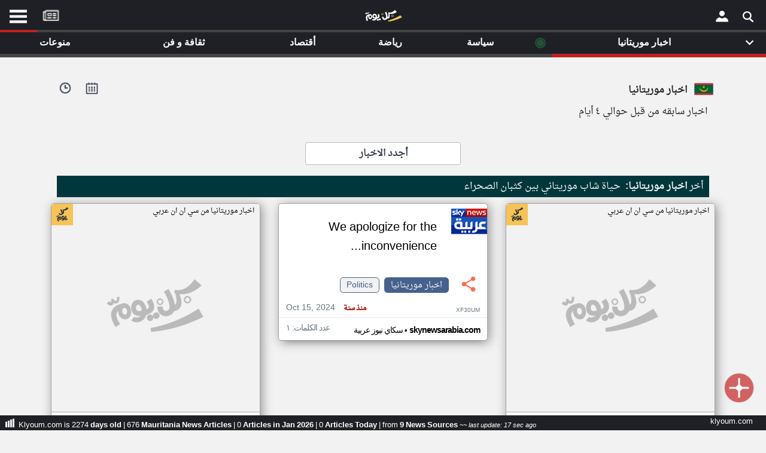

--- FILE ---
content_type: text/html; charset=UTF-8
request_url: https://www.klyoum.com/mauritania-news/news-by-the-day.php?t=545&k=6876&n=28&e=6564&k=34&f=814&p=619&n=4&c=617
body_size: 22160
content:
<!DOCTYPE html><html lang="ar" ><head><title>اخبار موريتانيا من موريتانيا - أخبار كل يوم</title> <meta charset="utf-8"> <link rel="canonical" href="https://www.klyoum.com/mauritania-news/news-by-the-day.php?t=545&k=6876&n=28&e=6564&k=34&f=814&p=619&n=4&c=617" hreflang="ar"/> <meta name="viewport" content="width=device-width, initial-scale=1.0"> <link rel="apple-touch-icon" sizes="57x57" href="/images/iconssss/apple-icon-57x57.png"><link rel="apple-touch-icon" sizes="60x60" href="/images/iconssss/apple-icon-60x60.png"><link rel="apple-touch-icon" sizes="72x72" href="/images/iconssss/apple-icon-72x72.png"><link rel="apple-touch-icon" sizes="76x76" href="/images/iconssss/apple-icon-76x76.png"><link rel="apple-touch-icon" sizes="114x114" href="/images/iconssss/apple-icon-114x114.png"><link rel="apple-touch-icon" sizes="120x120" href="/images/iconssss/apple-icon-120x120.png"><link rel="apple-touch-icon" sizes="144x144" href="/images/iconssss/apple-icon-144x144.png"><link rel="apple-touch-icon" sizes="152x152" href="/images/iconssss/apple-icon-152x152.png"><link rel="apple-touch-icon" sizes="180x180" href="/images/iconssss/apple-icon-180x180.png"><link rel="icon" type="image/png" sizes="192x192" href="/images/iconssss/android-icon-192x192.png"><link rel="icon" type="image/png" sizes="32x32" href="/images/iconssss/favicon-32x32.png"><link rel="icon" type="image/png" sizes="96x96" href="/images/iconssss/favicon-96x96.png"><link rel="icon" type="image/png" sizes="16x16" href="/images/iconssss/favicon-16x16.png"> <meta name="description" content=".اخبار موريتانيا من موريتانيا - أخبار كل يوم"> <meta http-equiv="Content-Language" content="ar"> <meta http-equiv="Content-Type" content="text/html; charset=utf-8"><meta name="keywords" CONTENT="الشرق الأوسط أخبار,أخر الاخبار,أخبار عاجلة,نبضكل يومكل يوم,تطبيق كل يوم للكمبيوتر,تطبيق نبض للويندوز,موقع كل يوم,العالم, أخبار الكويت, أخبار مصر, أخبار السعودية, أخبار الإمارات"> <meta name="category" CONTENT="Entertainment"> <meta name="GENERATOR" content="Microsoft FrontPage 12.0"> <meta name="ProgId" content="FrontPage.Editor.Document"> <meta name="robots" CONTENT="all"> <meta name="category" CONTENT="Entertainment"> <meta name="author" CONTENT="موقع كل يوم"> <meta name="reply-to" CONTENT="info@klyoum.com"> <meta name="copyright" CONTENT="موقع كل يوم"> <meta name="rating" CONTENT="General"> <link rel="preload" href="/css/allBelow.css?ver=0.11347" as="style" /><link rel="stylesheet" type="text/css" href="/css/allBelow.css?ver=0.11347" media="screen" Async="true"><!-- <link rel="preload" as="font" href="/includes/fonts/DroidNaskh-Regular.woff" type="font/woff" crossorigin="anonymous" /> --> <style>@font-face {font-family: 'Droid Arabic Naskh';font-style: normal;font-weight: 400;src: url(/includes/fonts/DroidNaskh-Regular.eot);src: url(/includes/fonts/DroidNaskh-Regular.eot?#iefix) format('embedded-opentype'),url(/includes/fonts/DroidNaskh-Regular.woff) format('woff'),url(/includes/fonts/DroidNaskh-Regular.woff2) format('woff2'),url(/includes/fonts/DroidNaskh-Regular.ttf) format('truetype');font-display: swap;}.divB h1 {word-wrap: break-word;color: #555;display: inherit;font-weight: 700;margin: 0;line-height: 40px;letter-spacing: -1px;font-family: inherit;font-size: 24px;}.table-sm td, .table-sm th {padding: .3rem;padding-top: 0.3rem;}.table td, .table th {vertical-align: top;border-top: 1px solid #dee2e6;}</style> <meta property="og:title" content="klyoum.com | أخبار كل يوم | اخبار موريتانيا"><meta property="og:description" content="اخبار موريتانيا - كل يوم, مجله إلكترونية مستقلة تجمع جميع الأخبار السياسية، الفنية، الرياضية، الأقتصاديه و حواء في لبنان والشرق الأوسط"><meta property="og:type" content="article"><meta property="og:url" content="https://www.klyoum.com/mauritania-news/index.php"><meta property="og:image" content="https://www.klyoum.com/images/og_cover.png"><meta property="og:image:secure_url" content="https://www.klyoum.com/images/og_cover.png"><meta property="og:image:type" content="image/gif"><meta property="og:image:width" content="1200"><meta property="og:image:height" content="675"><meta property="og:image:alt" content="كل يوم | جميع الأخبار في موقع واحد"><meta property="og:site_name" content="موقع كل يوم"><meta property="fb:app_id" content="555511324543858"><meta property="og:locale:alternate" content="en_US"><meta property="article:tag" content="لبنان"><meta property="article:tag" content="سوريا"><meta property="article:tag" content="ليبيا"><meta property="article:tag" content="مصر"><meta property="article:tag" content="فلسطين"><meta property="article:tag" content="الخليج"><meta property="og:see_also" content="https://www.klyoum.com/lebanon-news/index.php"><meta property="og:see_also" content="https://www.klyoum.com/morocco-news/index.php"><meta property="og:see_also" content="https://www.klyoum.com/syria-news/index.php"><meta property="og:see_also" content="https://www.klyoum.com/palestine-news/index.php"><meta property="og:see_also" content="https://www.klyoum.com/saudi-arabia-news/index.php"><meta property="og:see_also" content="https://www.klyoum.com/uae-news/index.php"><meta property="og:see_also" content="https://www.klyoum.com/egypt-news/index.php"><meta name="twitter:card" content="summary_large_image"><meta name="twitter:site" content="@klyoum_"><meta name="twitter:creator" content="@klyoum_"><meta name="twitter:title" content="klyoum.com | أخبار كل يوم | اخبار موريتانيا"><meta name="twitter:description" content="اخبار موريتانيا - كل يوم, مجله إلكترونية مستقلة تجمع جميع الأخبار السياسية، الفنية، الرياضية، الأقتصاديه و حواء في لبنان والشرق الأوسط"><meta name="twitter:image:src" content="https://www.klyoum.com/images/twitter_card_1.png"> <script type="application/ld+json">{"@context" : "http://schema.org","@type" : "Organization","name":"موقع كل يوم","logo" : "https://www.klyoum.com/images/logo_squares.png","url" : "https://www.klyoum.com/","sameAs" : [ "https://www.facebook.com/klyoumcom","https://twitter.com/klyoumNews"],"contactPoint" : [ {"@type" : "ContactPoint","telephone" : "+961123456","contactType" : "customer service"} ]}</script><script type="application/ld+json">{"@context": "http://schema.org","@type": "WebSite","url": "https://www.klyoum.com/","potentialAction": {"@type": "SearchAction","target": "https://www.klyoum.com/search?keywords={search_term_string}","query-input": "required name=search_term_string"}}</script></head><body class="skin-blue sidebar-hidden ctrl-lists act-unsubscribe"><div id="page" class="wrapper" style="height:100%"> <!-- --> <div id="content-wrapper" class="content-wrapper" style="background-color: #f2f2f2;"><div class="container-fluid-large col-xs-12"><div id="right-Menu"> <div id="LeftMenuCon" class="RightMenuConH" align="center" style="left:0"> <span class="closebtnH" style="cursor: pointer;" onclick="closeNavH()"><p>×</p></span> <br><br> <div class="RightMenu" align="center" > <div id="text2_wrapper"><img src="/images/KLXXX.png" alt="klyoum.com" style="width: 120px;height:34px"></div> <div style="direction:rtl"> <nav style="margin: 10px 0;"> <ul class="NavMenu"> <li><a href="/index.php">الصفحة الرئيسية</a></li> <li><div class="LineDate" style="margin: 0 0 10px 0;;"></div></li> <li><a title="أخر أخبار الوطن العربي" href="/أخبار-العالم-العربي.php">أخر أخبار الوطن العربي</a></li> <li><div class="LineDate" style="margin: 0 0 10px 0;;"></div></li> <li><a href="/about-us.php">من نحن</a></li> <li><a href="/contact-us.php">إتصل بنا</a></li> <li><a href="/terms-of-use.php">شروط الاستخدام</a></li> <li><a href="/privacy-policy.php">سياسة الخصوصية</a></li> <li><a href="/dmca.php">الحقوق الفكرية</a></li> <li><div class="LineDate" style="margin: 0 0 10px 0;;"></div></li> <li><a href="/partner-with-us/our-news-sources.php">مصادر الأخبار</a></li> <li><div class="LineDate" style="margin: 0 0 10px 0;;"></div></li> <li><a href="/news-source-request.php" >أقترح اضافة مصدر</a></li> <li><div class="LineDate" style="margin: 0 0 10px 0;;"></div></li> <li> <div class="flagDiv" align="center"><img onclick="myFunctionRightmenu()" alt="mauritania" src="/assets/flags/mauritania.png" style="width: 60px;height:42px"></div> <div style="background-image:none;font-weight:700" onclick="myFunctionRightmenu()" class="dropbtn">تغيير الدولة</div> </li> <li style="line-height: 24px;"><a href="/mauritania-news/media/index.php" title="مصادر الأخبار من موريتانيا" >مصادر الأخبار من موريتانيا</a></li> <li style="line-height: 24px;"><a href="/mauritania-news/latest-news.php" title = "اخبار موريتانيا على مدار الساعة" >اخبار موريتانيا على مدار الساعة</a></li> <li style="line-height: 24px;"><a href="/mauritania-news/happening-now-news.php" title = "أهم اخبار موريتانيا العاجلة والمباشرة" >أهم اخبار موريتانيا العاجلة والمباشرة</a></li> </ul> </nav> </div> <br> <div style="padding:34px;font-weight:normal"><p class="PDown" style="font-size: 14px;"></p></div> </div> <div class="LastLine d20" ><p class="PDown">تعبر المقالات الموجوده هنا عن وجهة نظر كاتبيها.</p></div> <div style="width:82%" align="left"> <a title="Klyoum facebook Page" href="https://www.facebook.com/klyoumcom" target="_blank"><div class="socialIMG" style="background-position: -18px -11px;margin-right: 4px;"></div></a> <a title="Klyoum Instagram Page" href="https://www.instagram.com/klyoum_com" target="_blank"><div class="socialIMG" style="background-position: -69px -53px;"></div></a> </div></div><div id="RightMenuConH" class="RightMenuConH" align="center" style=""> <span class="closebtnH" style="cursor: pointer;" onclick="closeNavH()"><p>×</p></span><br><br> <div class="RightMenu" align="center" ><div id="text2_wrapper"><img src="/images/KLXXX.png" alt="klyoum.com" style="width: 120px;height:34px"></div><div style="direction:rtl"> <div class="flagDiv" align="center"><img alt="mauritania" src="/assets/flags/mauritania.png" style="width: 60px;height:42px"></div> <div class="LineDate" style="text-align: right;"> <span> <strong>موريتانيا</strong> &nbsp;٢٢&nbsp;كانون الثاني&nbsp;٢٠٢٦&nbsp; </span> </div></div><br><div style="padding:34px;font-weight:normal"><p class="PDown" style="font-size: 14px;">قم بالدخول أو انشئ حساب شخصي لمتابعة مصادرك المفضلة</p></div><div><a onclick="gtag('event', 'click', {'event_category': 'klyoum App','event_label': 'RightMenu Login'});" href="https://app.klyoum.com/login"><button class="button1" aria-label="Submit Modal Form">تسجيل الدخول</button></div></a> <div class="LastLine" ><p class="PDown" style="">ملاحظة: الدخول عن طريق الدعوة فقط.</p></div> </div> <div class="LastLine d20" ><p class="PDown" style="">تعبر المقالات الموجوده هنا عن وجهة نظر كاتبيها.</p></div><div style="width:82%" align="left"><a title="Klyoum facebook Page" href="https://www.facebook.com/klyoumcom" target="_blank"><div class="socialIMG" style="background-position: -18px -11px;margin-right: 4px;"></div></a><a title="Klyoum Instagram Page" href="https://www.instagram.com/klyoum_com" target="_blank"><div class="socialIMG" style="background-position: -69px -53px;"></div></a></div></div> <div id="RightMenuCon" class="RightMenuCon" align="center" style=""><div class="RightMenu" align="center" ><div id="text2_wrapper"><img src="/images/KLXXX.png" alt="klyoum.com" style="width: 120px;height:34px"></div> <div style="direction:rtl"> <div class="flagDiv" align="center"><img alt="mauritania" src="/assets/flags/mauritania.png" style="width: 60px;height:42px"></div> <div class="LineDate" style="text-align: right;"> <span> <strong>موريتانيا</strong> &nbsp;٢٢&nbsp;كانون الثاني&nbsp;٢٠٢٦&nbsp; </span> </div></div><br><div style="padding:34px;font-weight:normal"><p class="PDown" style="font-size: 14px;">قم بالدخول أو انشئ حساب شخصي لمتابعة مصادرك المفضلة</p></div><div><a	onclick="gtag('event', 'click', {'event_category': 'klyoum App','event_label': 'RightMenu Login'});"	href="https://app.klyoum.com/login"><button class="button1" aria-label="Submit Modal Form">تسجيل الدخول</button></div></a><div class="LastLine" ><p class="PDown" style="">ملاحظة: الدخول عن طريق الدعوة فقط.</p></div></div> <div class="LastLine d20" ><p class="PDown" style="">تعبر المقالات الموجوده هنا عن وجهة نظر كاتبيها.</p></div><div style="width:82%" align="left"><a title="Klyoum facebook Page" href="https://www.facebook.com/klyoumcom" target="_blank"><div class="socialIMG" style="background-position: -18px -11px;margin-right: 4px;"></div></a><a title="Klyoum Instagram Page" href="https://www.instagram.com/klyoum_com" target="_blank"><div class="socialIMG" style="background-position: -69px -53px;"></div></a></div></div><div align="center" style="background-color:#000000"><div style="max-width:400px"><!-- <table style="width:100%"><tr><td align="center" style="color: #cacaca;line-height: 20px; padding-top: 7px;padding-bottom: 1px;"><a href="https://play.google.com/store/apps/details?id=com.yonilabs.klyoum_com"><img alt="موقع كل يوم" title="موقع كل يوم" class="img-responsive lazyloaded" src="/images/btn_google.webp" onerror="this.src='https://www.klyoum.com/images/article_empty_2.webp'" data-src="/images/btn_google.webp" width="150" height="45" style="margin-right:12px"></a> <img alt="موقع كل يوم" title="موقع كل يوم" class="img-responsive lazyloaded" src="/images/btn_apple.webp" onerror="this.src='https://www.klyoum.com/images/article_empty_2.webp'" data-src="/images/btn_apple.webp" width="150" height="45" style="margin-right:0px"></td></tr></table> --></div></div><link href="/includes/js/1.3.2/jquery-1.3.2.min.js?ver=bass0" rel="preload" as="script"><script src="/includes/js/1.3.2/jquery-1.3.2.min.js?ver=bass0" ></script><script type="text/javascript">var jq = $.noConflict();	jq(function() {	jq('.load_more').live("click",function() {	var last_msg_id = jq(this).attr("id");	if(last_msg_id!='end'){	jq.ajax({	type: "POST",	url: "https://www.klyoum.com/includes/news/news.hour.lebanon.min_more.php",	data: "lastmsg=" + last_msg_id + "&userid=mr&m=d&n=0&token=4fLqNJ15v6jPU",	beforeSend: function() {	jq('a.load_more').html('<img src="/images/loading1.gif" />');	},	success: function(html){	jq("#more").remove();	jq("#updates").append(html);	}	});	}	return false;	});	});</script><div class="container"><div class="row" style="margin-top: 16px;margin-bottom: 10px;"><div align="right" class="mainTitleRedtop"><div class="mainTitleRed"><div style="float: left;padding: 5px;margin-left: 24px;"><a href="javascript:void();" onclick="openTimeLine()"><img style="width: 20px;" title="أخبار كل يوم | klyoum.comnews on twitter" alt="" src="/images/minisearch3.png"></a></div><div style="float: left;padding: 5px;margin-left: 14px;"><a href="javascript:void();" onclick="opendays()"><img style="width: 21px;" title="أخبار كل يوم | klyoum.comnews on twitter" alt="" src="/images/minisearch55.png"></a></div><img width="36" height="24" class="topFlag" alt="mauritania" src="/assets/flags/mauritania.png"><h2><strong>اخبار موريتانيا</strong></h2></div><div style="margin-right: 28px;direction:rtl">اخبار سابقه من قبل حوالي ٤ أيام </div></div></div><div style="width:100%;margin-bottom: 10px;margin-top: 14px;"><div align="center" style="direction:rtl"><div class="logo" align="center" style="display: inline;width:130px" ><p style=""> <br> </p></div></div><div class="row" style="margin-bottom: 18px;"><div align="center" style="width: 100%;"><a title="إقرأ السابق" class="load_more_dry" href="/mauritania-news/index.php" style="margin:0;font-size: inherit;color: inherit;font-weight: 800;">أجدد الاخبار</a></div></div><style>.NewsArt{line-height: 100%;color: #f8f8f8;font-weight: 400;margin: 10px;padding: 10px;background: #00373c;direction:rtl}</style> <div class="NewsArt" align="right"> <div> <p style = "display: inline;"> أخر <strong style="margin-left: 4px;">اخبار موريتانيا:</strong></p> <a title="حياة شاب موريتاني بين كثبان الصحراء" href="/mauritania-news/ar/13-حياة-شاب-موريتاني-بين-كثبان-الصحرا" style="text-decoration:none;color: #fff !important;"> <span style = "display: inline;">حياة شاب موريتاني بين كثبان الصحراء</span> </a> </div> </div><div id="updates" class="row reverse"> <script type="application/ld+json">{"@context": "https://schema.org","@type": "NewsArticle","mainEntityOfPage": {"@type": "WebPage","@id": "https://www.klyoum.com/mauritania-news/ar/68-رفع-العلم-المصري-تفاعل-مع-طريقة-احتفال-حسام-حسن-بتأهل-الفراعنة-لكأس-أمم"},"headline": "رفع العلم المصري.. تفاعل مع طريقة احتفال حسام حسن بتأهل الفراعنة لكأس أمم إفريقيا","image": ["assets/img/mauritania-news/2024/10/m-68-رفع-العلم-المصري-تفاعل-مع-طريقة-احتفال-حسام-حسن-بتأهل-الفراعنة-لكأس-أمم.jpeg?w=360-240","https://www.klyoum.com/images/logo_1600x900.png","https://www.klyoum.com/images/logo_1200x675.png"],"datePublished": "2024-10-15 23:33:06","dateModified": "2024-10-15 23:33:06","author": {"@type": "Person","name": "Salim Abdel Salam","url": "https://www.klyoum.com"},"publisher": {"@type": "Organization","name": "klyoum.com","logo": {"@type": "ImageObject","url": "https://www.klyoum.com/images/logo_60x167.png"}}}</script><div class="col-lg-4"><link rel="preload" as="image" href="https://www.news766.com/assets/img/mauritania-news/2024/10/m-68-رفع-العلم-المصري-تفاعل-مع-طريقة-احتفال-حسام-حسن-بتأهل-الفراعنة-لكأس-أمم.jpeg?w=360-240" /><article style=""><div class="article grow" align="center" ><img class="klyoumLogo" src="https://www.klyoum.com/images/klyoum-icon-240x240.webp" width="36" height="36"><table cellpadding="0" cellspacing="0" ><tr><td class="a0 addGray" colspan="2" align="center" style="border-bottom: 1px solid #a5a5a5;"><a href="https://www.klyoum.com/mauritania-news/ar/68-رفع-العلم-المصري-تفاعل-مع-طريقة-احتفال-حسام-حسن-بتأهل-الفراعنة-لكأس-أمم" onclick="gtag('event', 'click', {'event_category': 'link to klyoum article','event_label': 'NewsFeedbox_link to klyoum article page'});" title="رفع العلم المصري تفاعل مع طريقة احتفال حسام حسن بتأهل quot الفراعنة quot لكأس أمم إفريقيا"><figure><div class="PhototagXR">اخبار موريتانيا من سي ان ان عربي</div><img class="lazyload seperateImgD" src="/images/background-10x10-transparent.png" onerror="this.src='https://www.klyoum.com/images/background-10x10-transparent.png';" style="width:100%" data-src="https://www.news766.com/assets/img/mauritania-news/2024/10/m-68-رفع-العلم-المصري-تفاعل-مع-طريقة-احتفال-حسام-حسن-بتأهل-الفراعنة-لكأس-أمم.jpeg?w=360-240" ></a></td></tr><tr><td class="a1" valign="top" style="padding-top: 8px;"> <img alt="" class="lazyload addGray" src="/images/background-10x10-transparent.png" onerror="this.src='https://www.klyoum.com/images/background-10x10-transparent.png';" style="width:100%" data-src="https://www.klyoum.com/assets/cnn.png" ></td><td class="a5" valign="top"><a class="addGray" href="https://www.klyoum.com/mauritania-news/ar/68-رفع-العلم-المصري-تفاعل-مع-طريقة-احتفال-حسام-حسن-بتأهل-الفراعنة-لكأس-أمم" onclick="gtag('event', 'click', {'event_category': 'link to klyoum article','event_label': 'NewsFeedbox_link to klyoum article page'});" title="رفع العلم المصري تفاعل مع طريقة احتفال حسام حسن بتأهل quot الفراعنة quot لكأس أمم إفريقيا"><h4 style="">رفع العلم المصري.. تفاعل مع طريقة احتفال حسام حسن بتأهل &quot;الفراعنة&quot; لكأس أمم إفريقيا</h4></a></td></tr><tr style="height: 50px;"><td align="center"><a href="javascript:void();" onclick="openshare(112508726)" style="text-decoration:none"><img alt="share" class="shareicon noGray " src="/images/social/share1.png?p=p"></a> </td><td class="a6" style="direction: rtl;padding-right: 0px" align="right"><div id="112508726" align="center" style="display:none"><div align="center" style="display: inline-block;margin-left: 0px;"><div style="display: inline;margin:2px 0 2px 19px;"><a href="mailto:?subject=أخبار كل يوم | | رفع العلم المصري.. تفاعل مع طريقة احتفال حسام حسن بتأهل الفراعنة لكأس أمم إفريقيا&body=https://www.klyoum.com/u/AO78QW" title="Share by Email"> <div class="socialIMG" style="background-position: -223px -11px;"></div></a></div><div style="display: inline;margin:2px 0 2px 19px;"><div class="socialIMG" style="background-position: -171px -54px;"></div></div><div style="display: inline;margin:2px 0 2px 19px;"><script>function windowpoppp(url, width, height) {	var leftPosition, topPosition;	leftPosition = (window.screen.width / 2) - (window.screen.width / 2);	topPosition = (window.screen.height / 2) - (window.screen.width / 2);	window.open(url, "Window2qp", "status=no,height=" + height + ",width=" + width + ",resizable=yes,left=" + leftPosition + ",top=" + topPosition + ",screenX=" + leftPosition + ",screenY=" + topPosition + ",toolbar=no,menubar=no,scrollbars=no,location=no,directories=no");	return false;	}</script><a title="linkedin" href="http://www.linkedin.com/shareArticle?mini=true&url=https://www.klyoum.com/u/AO78QW&title=%D8%A3%D8%AE%D8%A8%D8%A7%D8%B1+%D9%83%D9%84+%D9%8A%D9%88%D9%85+%7C++%7C+%D8%B1%D9%81%D8%B9+%D8%A7%D9%84%D8%B9%D9%84%D9%85+%D8%A7%D9%84%D9%85%D8%B5%D8%B1%D9%8A..+%D8%AA%D9%81%D8%A7%D8%B9%D9%84+%D9%85%D8%B9+%D8%B7%D8%B1%D9%8A%D9%82%D8%A9+%D8%A7%D8%AD%D8%AA%D9%81%D8%A7%D9%84+%D8%AD%D8%B3%D8%A7%D9%85+%D8%AD%D8%B3%D9%86+%D8%A8%D8%AA%D8%A3%D9%87%D9%84++++%D8%A7%D9%84%D9%81%D8%B1%D8%A7%D8%B9%D9%86%D8%A9++++%D9%84%D9%83%D8%A3%D8%B3+%D8%A3%D9%85%D9%85+%D8%A5%D9%81%D8%B1%D9%8A%D9%82%D9%8A%D8%A7&summary=%D8%A3%D8%AE%D8%A8%D8%A7%D8%B1+%D9%83%D9%84+%D9%8A%D9%88%D9%85+%7C++%7C+%D8%B1%D9%81%D8%B9+%D8%A7%D9%84%D8%B9%D9%84%D9%85+%D8%A7%D9%84%D9%85%D8%B5%D8%B1%D9%8A..+%D8%AA%D9%81%D8%A7%D8%B9%D9%84+%D9%85%D8%B9+%D8%B7%D8%B1%D9%8A%D9%82%D8%A9+%D8%A7%D8%AD%D8%AA%D9%81%D8%A7%D9%84+%D8%AD%D8%B3%D8%A7%D9%85+%D8%AD%D8%B3%D9%86+%D8%A8%D8%AA%D8%A3%D9%87%D9%84++++%D8%A7%D9%84%D9%81%D8%B1%D8%A7%D8%B9%D9%86%D8%A9++++%D9%84%D9%83%D8%A3%D8%B3+%D8%A3%D9%85%D9%85+%D8%A5%D9%81%D8%B1%D9%8A%D9%82%D9%8A%D8%A7&source=klyoum.com" target="_blank" rel="noreferrer" onclick="return windowpoppp(this.href, 600, 400);" data-reveal-id="Klyoum"><div class="socialIMG" style="background-position: -120px -11px;"></div></a></div><div style="display: inline;margin:2px 0 2px 19px;"><script>function windowpop(url, width, height) {	var leftPosition, topPosition;	leftPosition = (window.screen.width / 2) - (window.screen.width / 2);	topPosition = (window.screen.height / 2) - (window.screen.width / 2);	window.open(url, "Windowsssssq", "status=no,height=" + height + ",width=" + width + ",resizable=yes,left=" + leftPosition + ",top=" + topPosition + ",screenX=" + leftPosition + ",screenY=" + topPosition + ",toolbar=no,menubar=no,scrollbars=no,location=no,directories=no");	return false;	}</script><a target="_blank" rel="noreferrer" title="twitter" href="https://twitter.com/intent/tweet?url=https://www.klyoum.com/u/AO78QW&text=أخبار+كل+يوم+-+-+رفع+العلم+المصري..+تفاعل+مع+طريقة+احتفال+حسام+حسن+بتأهل+الفراعنة+لكأس+أمم+إفريقيا&amp;via=klyoum_&amp;hashtags=" target="_blank" rel="noreferrer" onclick="return windowpop(this.href, 600, 400);" data-reveal-id="klyoum"><div class="socialIMG" style="background-position: -69px -11px;"></div></a></div><div style="display: inline;margin:2px 0 2px 0px;"><script>function windowpopp(url, width, height) {	var leftPosition, topPosition;	leftPosition = (window.screen.width / 2) - (window.screen.width / 2);	topPosition = (window.screen.height / 2) - (window.screen.width / 2);	window.open(url, "Window2q", "status=no,height=" + height + ",width=" + width + ",resizable=yes,left=" + leftPosition + ",top=" + topPosition + ",screenX=" + leftPosition + ",screenY=" + topPosition + ",toolbar=no,menubar=no,scrollbars=no,location=no,directories=no");	return false;	}</script><a title="facebook" href="https://www.facebook.com/sharer/sharer.php?u=https://www.klyoum.com/u/AO78QW" target="_blank" rel="noreferrer" onclick="return windowpopp(this.href, 600, 400);" data-reveal-id="Klyoum"><div class="socialIMG" style="background-position: -18px -11px;"></div></a></div></div></div><div id="1125087262" style="margin-top: 4px;"><div class="tags-container"><a class="addGray artTag artTagx" title="اخبار موريتانيا" href="/mauritania-news/index.php"> اخبار موريتانيا</a><a class="addGray artTagCatagory" title="politics - اخبار موريتانيا" href="/mauritania-news/politics/index.php">Politics</a><p class="extratag"></p></div></div></td></tr><tr><td class="a3" colspan="2" align="left"><div><a href="https://www.klyoum.com/mauritania-news/ar/68-رفع-العلم-المصري-تفاعل-مع-طريقة-احتفال-حسام-حسن-بتأهل-الفراعنة-لكأس-أمم" onclick="gtag('event', 'click', {'event_category': 'link to klyoum article','event_label': 'NewsFeedbox_link to klyoum article page'});" title="رفع العلم المصري تفاعل مع طريقة احتفال حسام حسن بتأهل quot الفراعنة quot لكأس أمم إفريقيا">Oct 15, 2024 <p class="aboutage addGray" style="">منذ سنة</p></a><div class="uniqueid"><a href="javascript:void();" onclick="openuniqueId(12508726)" style="text-decoration:none">AO78QW</a></div></div><div id="12508726" class="unique_id" align="center" style="display:none"><div class="alert alert-success" style="margin-top: 40px;" align="center"><div class="Sb" align="right"><strong style="color:#3c4254;font-size: 12px;">AO78QW</strong> <p class="NewArabic30" >هذا الرقم التسلسلي للإستعانة به في حال الإبلاغ عن المقالة او العودة اليها لاحقا‎.</p></div><div align="right" style="box-sizing: border-box;direction: rtl;"><button class="pp3" onclick="copyText(12477046)">انسخ الرابط</button><input id="12477046" type="text" value="klyoum.com/u/AO78QW" style="font-size: 14px;pointer-events: none;width: 170px;direction: ltr;border: 0;" ></div></div></div></td></tr><tr style="border-top: 1px solid #e1e8ed;height: 34px;"> <td class="a4" align="right" colspan="2" style="padding: 4px 12px 1px 12px;"> <div style="display: inline-block;"> <a href="https://www.klyoum.com/mauritania-news/media/cnn.php" title="سي ان ان عربي"><span class="NewArabic18" style="color:#000">سي ان ان عربي</span></a> &#8226; <a href="https://www.klyoum.com/mauritania-news/media/cnn.php" title="سي ان ان عربي"><span class="NewArabic18" style="color:#000;"><strong>arabic.cnn.com</strong></span></a> </div><div class="b1" style="float: left;"><p class="NewArabic18" style="line-height: 0px;">عدد الكلمات: ١١٤ ميديا: ٣</p></div></td></tr></table></div></article> <div align="center"> <div class="article articleSimilar" align="center" style=""> </div></div></div><script type="application/ld+json">{"@context": "https://schema.org","@type": "NewsArticle","mainEntityOfPage": {"@type": "WebPage","@id": "https://www.klyoum.com/mauritania-news/ar/44-We-apologize-for-the-inconvenience"},"headline": "We apologize for the inconvenience...","image": ["","https://www.klyoum.com/images/logo_1600x900.png","https://www.klyoum.com/images/logo_1200x675.png"],"datePublished": "2024-10-15 22:03:12","dateModified": "2024-10-15 22:03:12","author": {"@type": "Person","name": "Salim Abdel Salam","url": "https://www.klyoum.com"},"publisher": {"@type": "Organization","name": "klyoum.com","logo": {"@type": "ImageObject","url": "https://www.klyoum.com/images/logo_60x167.png"}}}</script><div class="col-lg-4"><article style=""><div class="article grow" align="center" ><table cellpadding="0" cellspacing="0" ><tr><td class="a1" valign="top" style="padding-top: 8px;"> <img alt="" class="lazyload addGray" src="/images/background-10x10-transparent.png" onerror="this.src='https://www.klyoum.com/images/background-10x10-transparent.png';" style="width:100%" data-src="https://www.klyoum.com/assets/skynewsarabia.png" ></td><td class="a5" valign="top"><a class="addGray" href="https://www.klyoum.com/mauritania-news/ar/44-We-apologize-for-the-inconvenience" onclick="gtag('event', 'click', {'event_category': 'link to klyoum article','event_label': 'NewsFeedbox_link to klyoum article page'});" title="We apologize for the inconvenience "><h4 style="">We apologize for the inconvenience...</h4></a></td></tr><tr style="height: 50px;"><td align="center"><a href="javascript:void();" onclick="openshare(117965215)" style="text-decoration:none"><img alt="share" class="shareicon noGray " src="/images/social/share1.png?p=p"></a> </td><td class="a6" style="direction: rtl;padding-right: 0px" align="right"><div id="117965215" align="center" style="display:none"><div align="center" style="display: inline-block;margin-left: 0px;"><div style="display: inline;margin:2px 0 2px 19px;"><a href="mailto:?subject=أخبار كل يوم | | We apologize for the inconvenience...&body=https://www.klyoum.com/u/XF30UM" title="Share by Email"> <div class="socialIMG" style="background-position: -223px -11px;"></div></a></div><div style="display: inline;margin:2px 0 2px 19px;"><div class="socialIMG" style="background-position: -171px -54px;"></div></div><div style="display: inline;margin:2px 0 2px 19px;"><script>function windowpoppp(url, width, height) {	var leftPosition, topPosition;	leftPosition = (window.screen.width / 2) - (window.screen.width / 2);	topPosition = (window.screen.height / 2) - (window.screen.width / 2);	window.open(url, "Window2qp", "status=no,height=" + height + ",width=" + width + ",resizable=yes,left=" + leftPosition + ",top=" + topPosition + ",screenX=" + leftPosition + ",screenY=" + topPosition + ",toolbar=no,menubar=no,scrollbars=no,location=no,directories=no");	return false;	}</script><a title="linkedin" href="http://www.linkedin.com/shareArticle?mini=true&url=https://www.klyoum.com/u/XF30UM&title=%D8%A3%D8%AE%D8%A8%D8%A7%D8%B1+%D9%83%D9%84+%D9%8A%D9%88%D9%85+%7C++%7C+We+apologize+for+the+inconvenience...&summary=%D8%A3%D8%AE%D8%A8%D8%A7%D8%B1+%D9%83%D9%84+%D9%8A%D9%88%D9%85+%7C++%7C+We+apologize+for+the+inconvenience...&source=klyoum.com" target="_blank" rel="noreferrer" onclick="return windowpoppp(this.href, 600, 400);" data-reveal-id="Klyoum"><div class="socialIMG" style="background-position: -120px -11px;"></div></a></div><div style="display: inline;margin:2px 0 2px 19px;"><script>function windowpop(url, width, height) {	var leftPosition, topPosition;	leftPosition = (window.screen.width / 2) - (window.screen.width / 2);	topPosition = (window.screen.height / 2) - (window.screen.width / 2);	window.open(url, "Windowsssssq", "status=no,height=" + height + ",width=" + width + ",resizable=yes,left=" + leftPosition + ",top=" + topPosition + ",screenX=" + leftPosition + ",screenY=" + topPosition + ",toolbar=no,menubar=no,scrollbars=no,location=no,directories=no");	return false;	}</script><a target="_blank" rel="noreferrer" title="twitter" href="https://twitter.com/intent/tweet?url=https://www.klyoum.com/u/XF30UM&text=أخبار+كل+يوم+-+-+We+apologize+for+the+inconvenience...&amp;via=klyoum_&amp;hashtags=" target="_blank" rel="noreferrer" onclick="return windowpop(this.href, 600, 400);" data-reveal-id="klyoum"><div class="socialIMG" style="background-position: -69px -11px;"></div></a></div><div style="display: inline;margin:2px 0 2px 0px;"><script>function windowpopp(url, width, height) {	var leftPosition, topPosition;	leftPosition = (window.screen.width / 2) - (window.screen.width / 2);	topPosition = (window.screen.height / 2) - (window.screen.width / 2);	window.open(url, "Window2q", "status=no,height=" + height + ",width=" + width + ",resizable=yes,left=" + leftPosition + ",top=" + topPosition + ",screenX=" + leftPosition + ",screenY=" + topPosition + ",toolbar=no,menubar=no,scrollbars=no,location=no,directories=no");	return false;	}</script><a title="facebook" href="https://www.facebook.com/sharer/sharer.php?u=https://www.klyoum.com/u/XF30UM" target="_blank" rel="noreferrer" onclick="return windowpopp(this.href, 600, 400);" data-reveal-id="Klyoum"><div class="socialIMG" style="background-position: -18px -11px;"></div></a></div></div></div><div id="1179652152" style="margin-top: 4px;"><div class="tags-container"><a class="addGray artTag artTagx" title="اخبار موريتانيا" href="/mauritania-news/index.php"> اخبار موريتانيا</a><a class="addGray artTagCatagory" title="politics - اخبار موريتانيا" href="/mauritania-news/politics/index.php">Politics</a><p class="extratag"></p></div></div></td></tr><tr><td class="a3" colspan="2" align="left"><div><a href="https://www.klyoum.com/mauritania-news/ar/44-We-apologize-for-the-inconvenience" onclick="gtag('event', 'click', {'event_category': 'link to klyoum article','event_label': 'NewsFeedbox_link to klyoum article page'});" title="We apologize for the inconvenience ">Oct 15, 2024 <p class="aboutage addGray" style="">منذ سنة</p></a><div class="uniqueid"><a href="javascript:void();" onclick="openuniqueId(17965215)" style="text-decoration:none">XF30UM</a></div></div><div id="17965215" class="unique_id" align="center" style="display:none"><div class="alert alert-success" style="margin-top: 40px;" align="center"><div class="Sb" align="right"><strong style="color:#3c4254;font-size: 12px;">XF30UM</strong> <p class="NewArabic30" >هذا الرقم التسلسلي للإستعانة به في حال الإبلاغ عن المقالة او العودة اليها لاحقا‎.</p></div><div align="right" style="box-sizing: border-box;direction: rtl;"><button class="pp3" onclick="copyText(18764049)">انسخ الرابط</button><input id="18764049" type="text" value="klyoum.com/u/XF30UM" style="font-size: 14px;pointer-events: none;width: 170px;direction: ltr;border: 0;" ></div></div></div></td></tr><tr style="border-top: 1px solid #e1e8ed;height: 34px;"> <td class="a4" align="right" colspan="2" style="padding: 4px 12px 1px 12px;"> <div style="display: inline-block;"> <a href="https://www.klyoum.com/mauritania-news/media/skynewsarabia.php" title="سكاي نيوز عربية"><span class="NewArabic18" style="color:#000">سكاي نيوز عربية</span></a> &#8226; <a href="https://www.klyoum.com/mauritania-news/media/skynewsarabia.php" title="سكاي نيوز عربية"><span class="NewArabic18" style="color:#000;"><strong>skynewsarabia.com</strong></span></a> </div><div class="b1" style="float: left;"><p class="NewArabic18" style="line-height: 0px;">عدد الكلمات: ١ </p></div></td></tr></table></div></article> <div align="center"> <div class="article articleSimilar" align="center" style=""> </div></div></div><script type="application/ld+json">{"@context": "https://schema.org","@type": "NewsArticle","mainEntityOfPage": {"@type": "WebPage","@id": "https://www.klyoum.com/mauritania-news/ar/16-هدف-من-قبل-منتصف-الملعب-يمنح-منتخب-مصر-بطاقة-التأهل-لكأس-أمم-إفريقيا-2025"},"headline": "هدف من قبل منتصف الملعب يمنح منتخب مصر بطاقة التأهل لكأس أمم إفريقيا 2025","image": ["assets/img/mauritania-news/2024/10/m-16-هدف-من-قبل-منتصف-الملعب-يمنح-منتخب-مصر-بطاقة-التأهل-لكأس-أمم-إفريقيا-2025.jpeg?w=360-240","https://www.klyoum.com/images/logo_1600x900.png","https://www.klyoum.com/images/logo_1200x675.png"],"datePublished": "2024-10-15 22:02:07","dateModified": "2024-10-15 22:02:07","author": {"@type": "Person","name": "Salim Abdel Salam","url": "https://www.klyoum.com"},"publisher": {"@type": "Organization","name": "klyoum.com","logo": {"@type": "ImageObject","url": "https://www.klyoum.com/images/logo_60x167.png"}}}</script><div class="col-lg-4"><link rel="preload" as="image" href="https://www.news766.com/assets/img/mauritania-news/2024/10/m-16-هدف-من-قبل-منتصف-الملعب-يمنح-منتخب-مصر-بطاقة-التأهل-لكأس-أمم-إفريقيا-2025.jpeg?w=360-240" /><article style=""><div class="article grow" align="center" ><img class="klyoumLogo" src="https://www.klyoum.com/images/klyoum-icon-240x240.webp" width="36" height="36"><table cellpadding="0" cellspacing="0" ><tr><td class="a0 addGray" colspan="2" align="center" style="border-bottom: 1px solid #a5a5a5;"><a href="https://www.klyoum.com/mauritania-news/ar/16-هدف-من-قبل-منتصف-الملعب-يمنح-منتخب-مصر-بطاقة-التأهل-لكأس-أمم-إفريقيا-2025" onclick="gtag('event', 'click', {'event_category': 'link to klyoum article','event_label': 'NewsFeedbox_link to klyoum article page'});" title="هدف من قبل منتصف الملعب يمنح منتخب مصر بطاقة التأهل لكأس أمم إفريقيا 2025"><figure><div class="PhototagXR">اخبار موريتانيا من سي ان ان عربي</div><img class="lazyload seperateImgD" src="/images/background-10x10-transparent.png" onerror="this.src='https://www.klyoum.com/images/background-10x10-transparent.png';" style="width:100%" data-src="https://www.news766.com/assets/img/mauritania-news/2024/10/m-16-هدف-من-قبل-منتصف-الملعب-يمنح-منتخب-مصر-بطاقة-التأهل-لكأس-أمم-إفريقيا-2025.jpeg?w=360-240" ></a></td></tr><tr><td class="a1" valign="top" style="padding-top: 8px;"> <img alt="" class="lazyload addGray" src="/images/background-10x10-transparent.png" onerror="this.src='https://www.klyoum.com/images/background-10x10-transparent.png';" style="width:100%" data-src="https://www.klyoum.com/assets/cnn.png" ></td><td class="a5" valign="top"><a class="addGray" href="https://www.klyoum.com/mauritania-news/ar/16-هدف-من-قبل-منتصف-الملعب-يمنح-منتخب-مصر-بطاقة-التأهل-لكأس-أمم-إفريقيا-2025" onclick="gtag('event', 'click', {'event_category': 'link to klyoum article','event_label': 'NewsFeedbox_link to klyoum article page'});" title="هدف من قبل منتصف الملعب يمنح منتخب مصر بطاقة التأهل لكأس أمم إفريقيا 2025"><h4 style="">هدف من قبل منتصف الملعب يمنح منتخب مصر بطاقة التأهل لكأس أمم إفريقيا 2025</h4></a></td></tr><tr style="height: 50px;"><td align="center"><a href="javascript:void();" onclick="openshare(113686188)" style="text-decoration:none"><img alt="share" class="shareicon noGray " src="/images/social/share1.png?p=p"></a> </td><td class="a6" style="direction: rtl;padding-right: 0px" align="right"><div id="113686188" align="center" style="display:none"><div align="center" style="display: inline-block;margin-left: 0px;"><div style="display: inline;margin:2px 0 2px 19px;"><a href="mailto:?subject=أخبار كل يوم | | هدف من قبل منتصف الملعب يمنح منتخب مصر بطاقة التأهل لكأس أمم إفريقيا 2025&body=https://www.klyoum.com/u/UP28TR" title="Share by Email"> <div class="socialIMG" style="background-position: -223px -11px;"></div></a></div><div style="display: inline;margin:2px 0 2px 19px;"><div class="socialIMG" style="background-position: -171px -54px;"></div></div><div style="display: inline;margin:2px 0 2px 19px;"><script>function windowpoppp(url, width, height) {	var leftPosition, topPosition;	leftPosition = (window.screen.width / 2) - (window.screen.width / 2);	topPosition = (window.screen.height / 2) - (window.screen.width / 2);	window.open(url, "Window2qp", "status=no,height=" + height + ",width=" + width + ",resizable=yes,left=" + leftPosition + ",top=" + topPosition + ",screenX=" + leftPosition + ",screenY=" + topPosition + ",toolbar=no,menubar=no,scrollbars=no,location=no,directories=no");	return false;	}</script><a title="linkedin" href="http://www.linkedin.com/shareArticle?mini=true&url=https://www.klyoum.com/u/UP28TR&title=%D8%A3%D8%AE%D8%A8%D8%A7%D8%B1+%D9%83%D9%84+%D9%8A%D9%88%D9%85+%7C++%7C+%D9%87%D8%AF%D9%81+%D9%85%D9%86+%D9%82%D8%A8%D9%84+%D9%85%D9%86%D8%AA%D8%B5%D9%81+%D8%A7%D9%84%D9%85%D9%84%D8%B9%D8%A8+%D9%8A%D9%85%D9%86%D8%AD+%D9%85%D9%86%D8%AA%D8%AE%D8%A8+%D9%85%D8%B5%D8%B1+%D8%A8%D8%B7%D8%A7%D9%82%D8%A9+%D8%A7%D9%84%D8%AA%D8%A3%D9%87%D9%84+%D9%84%D9%83%D8%A3%D8%B3+%D8%A3%D9%85%D9%85+%D8%A5%D9%81%D8%B1%D9%8A%D9%82%D9%8A%D8%A7+2025&summary=%D8%A3%D8%AE%D8%A8%D8%A7%D8%B1+%D9%83%D9%84+%D9%8A%D9%88%D9%85+%7C++%7C+%D9%87%D8%AF%D9%81+%D9%85%D9%86+%D9%82%D8%A8%D9%84+%D9%85%D9%86%D8%AA%D8%B5%D9%81+%D8%A7%D9%84%D9%85%D9%84%D8%B9%D8%A8+%D9%8A%D9%85%D9%86%D8%AD+%D9%85%D9%86%D8%AA%D8%AE%D8%A8+%D9%85%D8%B5%D8%B1+%D8%A8%D8%B7%D8%A7%D9%82%D8%A9+%D8%A7%D9%84%D8%AA%D8%A3%D9%87%D9%84+%D9%84%D9%83%D8%A3%D8%B3+%D8%A3%D9%85%D9%85+%D8%A5%D9%81%D8%B1%D9%8A%D9%82%D9%8A%D8%A7+2025&source=klyoum.com" target="_blank" rel="noreferrer" onclick="return windowpoppp(this.href, 600, 400);" data-reveal-id="Klyoum"><div class="socialIMG" style="background-position: -120px -11px;"></div></a></div><div style="display: inline;margin:2px 0 2px 19px;"><script>function windowpop(url, width, height) {	var leftPosition, topPosition;	leftPosition = (window.screen.width / 2) - (window.screen.width / 2);	topPosition = (window.screen.height / 2) - (window.screen.width / 2);	window.open(url, "Windowsssssq", "status=no,height=" + height + ",width=" + width + ",resizable=yes,left=" + leftPosition + ",top=" + topPosition + ",screenX=" + leftPosition + ",screenY=" + topPosition + ",toolbar=no,menubar=no,scrollbars=no,location=no,directories=no");	return false;	}</script><a target="_blank" rel="noreferrer" title="twitter" href="https://twitter.com/intent/tweet?url=https://www.klyoum.com/u/UP28TR&text=أخبار+كل+يوم+-+-+هدف+من+قبل+منتصف+الملعب+يمنح+منتخب+مصر+بطاقة+التأهل+لكأس+أمم+إفريقيا+2025&amp;via=klyoum_&amp;hashtags=" target="_blank" rel="noreferrer" onclick="return windowpop(this.href, 600, 400);" data-reveal-id="klyoum"><div class="socialIMG" style="background-position: -69px -11px;"></div></a></div><div style="display: inline;margin:2px 0 2px 0px;"><script>function windowpopp(url, width, height) {	var leftPosition, topPosition;	leftPosition = (window.screen.width / 2) - (window.screen.width / 2);	topPosition = (window.screen.height / 2) - (window.screen.width / 2);	window.open(url, "Window2q", "status=no,height=" + height + ",width=" + width + ",resizable=yes,left=" + leftPosition + ",top=" + topPosition + ",screenX=" + leftPosition + ",screenY=" + topPosition + ",toolbar=no,menubar=no,scrollbars=no,location=no,directories=no");	return false;	}</script><a title="facebook" href="https://www.facebook.com/sharer/sharer.php?u=https://www.klyoum.com/u/UP28TR" target="_blank" rel="noreferrer" onclick="return windowpopp(this.href, 600, 400);" data-reveal-id="Klyoum"><div class="socialIMG" style="background-position: -18px -11px;"></div></a></div></div></div><div id="1136861882" style="margin-top: 4px;"><div class="tags-container"><a class="addGray artTag artTagx" title="اخبار موريتانيا" href="/mauritania-news/index.php"> اخبار موريتانيا</a><a class="addGray artTagCatagory" title="politics - اخبار موريتانيا" href="/mauritania-news/politics/index.php">Politics</a><p class="extratag"></p></div></div></td></tr><tr><td class="a3" colspan="2" align="left"><div><a href="https://www.klyoum.com/mauritania-news/ar/16-هدف-من-قبل-منتصف-الملعب-يمنح-منتخب-مصر-بطاقة-التأهل-لكأس-أمم-إفريقيا-2025" onclick="gtag('event', 'click', {'event_category': 'link to klyoum article','event_label': 'NewsFeedbox_link to klyoum article page'});" title="هدف من قبل منتصف الملعب يمنح منتخب مصر بطاقة التأهل لكأس أمم إفريقيا 2025">Oct 15, 2024 <p class="aboutage addGray" style="">منذ سنة</p></a><div class="uniqueid"><a href="javascript:void();" onclick="openuniqueId(13686188)" style="text-decoration:none">UP28TR</a></div></div><div id="13686188" class="unique_id" align="center" style="display:none"><div class="alert alert-success" style="margin-top: 40px;" align="center"><div class="Sb" align="right"><strong style="color:#3c4254;font-size: 12px;">UP28TR</strong> <p class="NewArabic30" >هذا الرقم التسلسلي للإستعانة به في حال الإبلاغ عن المقالة او العودة اليها لاحقا‎.</p></div><div align="right" style="box-sizing: border-box;direction: rtl;"><button class="pp3" onclick="copyText(17258999)">انسخ الرابط</button><input id="17258999" type="text" value="klyoum.com/u/UP28TR" style="font-size: 14px;pointer-events: none;width: 170px;direction: ltr;border: 0;" ></div></div></div></td></tr><tr style="border-top: 1px solid #e1e8ed;height: 34px;"> <td class="a4" align="right" colspan="2" style="padding: 4px 12px 1px 12px;"> <div style="display: inline-block;"> <a href="https://www.klyoum.com/mauritania-news/media/cnn.php" title="سي ان ان عربي"><span class="NewArabic18" style="color:#000">سي ان ان عربي</span></a> &#8226; <a href="https://www.klyoum.com/mauritania-news/media/cnn.php" title="سي ان ان عربي"><span class="NewArabic18" style="color:#000;"><strong>arabic.cnn.com</strong></span></a> </div><div class="b1" style="float: left;"><p class="NewArabic18" style="line-height: 0px;">عدد الكلمات: ١١٤ ميديا: ١</p></div></td></tr></table></div></article> <div align="center"> <div class="article articleSimilar" align="center" style=""> </div></div></div><script type="application/ld+json">{"@context": "https://schema.org","@type": "NewsArticle","mainEntityOfPage": {"@type": "WebPage","@id": "https://www.klyoum.com/mauritania-news/ar/84-حسم-موقف-محمد-صلاح-من-المشاركة-في-المباراة-الثانية-بين-مصر-وموريتانيا"},"headline": "حسم موقف محمد صلاح من المشاركة في المباراة الثانية بين مصر وموريتانيا","image": ["assets/img/mauritania-news/2024/10/m-84-حسم-موقف-محمد-صلاح-من-المشاركة-في-المباراة-الثانية-بين-مصر-وموريتانيا.jpeg?w=360-241","https://www.klyoum.com/images/logo_1600x900.png","https://www.klyoum.com/images/logo_1200x675.png"],"datePublished": "2024-10-12 15:32:05","dateModified": "2024-10-12 15:32:05","author": {"@type": "Person","name": "Salim Abdel Salam","url": "https://www.klyoum.com"},"publisher": {"@type": "Organization","name": "klyoum.com","logo": {"@type": "ImageObject","url": "https://www.klyoum.com/images/logo_60x167.png"}}}</script><div class="col-lg-4"><link rel="preload" as="image" href="https://www.news766.com/assets/img/mauritania-news/2024/10/m-84-حسم-موقف-محمد-صلاح-من-المشاركة-في-المباراة-الثانية-بين-مصر-وموريتانيا.jpeg?w=360-241" /><article style=""><div class="article grow" align="center" ><img class="klyoumLogo" src="https://www.klyoum.com/images/klyoum-icon-240x240.webp" width="36" height="36"><table cellpadding="0" cellspacing="0" ><tr><td class="a0 addGray" colspan="2" align="center" style="border-bottom: 1px solid #a5a5a5;"><a href="https://www.klyoum.com/mauritania-news/ar/84-حسم-موقف-محمد-صلاح-من-المشاركة-في-المباراة-الثانية-بين-مصر-وموريتانيا" onclick="gtag('event', 'click', {'event_category': 'link to klyoum article','event_label': 'NewsFeedbox_link to klyoum article page'});" title="حسم موقف محمد صلاح من المشاركة في المباراة الثانية بين مصر وموريتانيا"><figure><div class="PhototagXR">اخبار موريتانيا من سي ان ان عربي</div><img class="lazyload seperateImgD" src="/images/background-10x10-transparent.png" onerror="this.src='https://www.klyoum.com/images/background-10x10-transparent.png';" style="width:100%" data-src="https://www.news766.com/assets/img/mauritania-news/2024/10/m-84-حسم-موقف-محمد-صلاح-من-المشاركة-في-المباراة-الثانية-بين-مصر-وموريتانيا.jpeg?w=360-241" ></a></td></tr><tr><td class="a1" valign="top" style="padding-top: 8px;"> <img alt="" class="lazyload addGray" src="/images/background-10x10-transparent.png" onerror="this.src='https://www.klyoum.com/images/background-10x10-transparent.png';" style="width:100%" data-src="https://www.klyoum.com/assets/cnn.png" ></td><td class="a5" valign="top"><a class="addGray" href="https://www.klyoum.com/mauritania-news/ar/84-حسم-موقف-محمد-صلاح-من-المشاركة-في-المباراة-الثانية-بين-مصر-وموريتانيا" onclick="gtag('event', 'click', {'event_category': 'link to klyoum article','event_label': 'NewsFeedbox_link to klyoum article page'});" title="حسم موقف محمد صلاح من المشاركة في المباراة الثانية بين مصر وموريتانيا"><h4 style="">حسم موقف محمد صلاح من المشاركة في المباراة الثانية بين مصر وموريتانيا</h4></a></td></tr><tr style="height: 50px;"><td align="center"><a href="javascript:void();" onclick="openshare(112090411)" style="text-decoration:none"><img alt="share" class="shareicon noGray " src="/images/social/share1.png?p=p"></a> </td><td class="a6" style="direction: rtl;padding-right: 0px" align="right"><div id="112090411" align="center" style="display:none"><div align="center" style="display: inline-block;margin-left: 0px;"><div style="display: inline;margin:2px 0 2px 19px;"><a href="mailto:?subject=أخبار كل يوم | | حسم موقف محمد صلاح من المشاركة في المباراة الثانية بين مصر وموريتانيا&body=https://www.klyoum.com/u/ZQ93KV" title="Share by Email"> <div class="socialIMG" style="background-position: -223px -11px;"></div></a></div><div style="display: inline;margin:2px 0 2px 19px;"><div class="socialIMG" style="background-position: -171px -54px;"></div></div><div style="display: inline;margin:2px 0 2px 19px;"><script>function windowpoppp(url, width, height) {	var leftPosition, topPosition;	leftPosition = (window.screen.width / 2) - (window.screen.width / 2);	topPosition = (window.screen.height / 2) - (window.screen.width / 2);	window.open(url, "Window2qp", "status=no,height=" + height + ",width=" + width + ",resizable=yes,left=" + leftPosition + ",top=" + topPosition + ",screenX=" + leftPosition + ",screenY=" + topPosition + ",toolbar=no,menubar=no,scrollbars=no,location=no,directories=no");	return false;	}</script><a title="linkedin" href="http://www.linkedin.com/shareArticle?mini=true&url=https://www.klyoum.com/u/ZQ93KV&title=%D8%A3%D8%AE%D8%A8%D8%A7%D8%B1+%D9%83%D9%84+%D9%8A%D9%88%D9%85+%7C++%7C+%D8%AD%D8%B3%D9%85+%D9%85%D9%88%D9%82%D9%81+%D9%85%D8%AD%D9%85%D8%AF+%D8%B5%D9%84%D8%A7%D8%AD+%D9%85%D9%86+%D8%A7%D9%84%D9%85%D8%B4%D8%A7%D8%B1%D9%83%D8%A9+%D9%81%D9%8A+%D8%A7%D9%84%D9%85%D8%A8%D8%A7%D8%B1%D8%A7%D8%A9+%D8%A7%D9%84%D8%AB%D8%A7%D9%86%D9%8A%D8%A9+%D8%A8%D9%8A%D9%86+%D9%85%D8%B5%D8%B1+%D9%88%D9%85%D9%88%D8%B1%D9%8A%D8%AA%D8%A7%D9%86%D9%8A%D8%A7&summary=%D8%A3%D8%AE%D8%A8%D8%A7%D8%B1+%D9%83%D9%84+%D9%8A%D9%88%D9%85+%7C++%7C+%D8%AD%D8%B3%D9%85+%D9%85%D9%88%D9%82%D9%81+%D9%85%D8%AD%D9%85%D8%AF+%D8%B5%D9%84%D8%A7%D8%AD+%D9%85%D9%86+%D8%A7%D9%84%D9%85%D8%B4%D8%A7%D8%B1%D9%83%D8%A9+%D9%81%D9%8A+%D8%A7%D9%84%D9%85%D8%A8%D8%A7%D8%B1%D8%A7%D8%A9+%D8%A7%D9%84%D8%AB%D8%A7%D9%86%D9%8A%D8%A9+%D8%A8%D9%8A%D9%86+%D9%85%D8%B5%D8%B1+%D9%88%D9%85%D9%88%D8%B1%D9%8A%D8%AA%D8%A7%D9%86%D9%8A%D8%A7&source=klyoum.com" target="_blank" rel="noreferrer" onclick="return windowpoppp(this.href, 600, 400);" data-reveal-id="Klyoum"><div class="socialIMG" style="background-position: -120px -11px;"></div></a></div><div style="display: inline;margin:2px 0 2px 19px;"><script>function windowpop(url, width, height) {	var leftPosition, topPosition;	leftPosition = (window.screen.width / 2) - (window.screen.width / 2);	topPosition = (window.screen.height / 2) - (window.screen.width / 2);	window.open(url, "Windowsssssq", "status=no,height=" + height + ",width=" + width + ",resizable=yes,left=" + leftPosition + ",top=" + topPosition + ",screenX=" + leftPosition + ",screenY=" + topPosition + ",toolbar=no,menubar=no,scrollbars=no,location=no,directories=no");	return false;	}</script><a target="_blank" rel="noreferrer" title="twitter" href="https://twitter.com/intent/tweet?url=https://www.klyoum.com/u/ZQ93KV&text=أخبار+كل+يوم+-+-+حسم+موقف+محمد+صلاح+من+المشاركة+في+المباراة+الثانية+بين+مصر+وموريتانيا&amp;via=klyoum_&amp;hashtags=" target="_blank" rel="noreferrer" onclick="return windowpop(this.href, 600, 400);" data-reveal-id="klyoum"><div class="socialIMG" style="background-position: -69px -11px;"></div></a></div><div style="display: inline;margin:2px 0 2px 0px;"><script>function windowpopp(url, width, height) {	var leftPosition, topPosition;	leftPosition = (window.screen.width / 2) - (window.screen.width / 2);	topPosition = (window.screen.height / 2) - (window.screen.width / 2);	window.open(url, "Window2q", "status=no,height=" + height + ",width=" + width + ",resizable=yes,left=" + leftPosition + ",top=" + topPosition + ",screenX=" + leftPosition + ",screenY=" + topPosition + ",toolbar=no,menubar=no,scrollbars=no,location=no,directories=no");	return false;	}</script><a title="facebook" href="https://www.facebook.com/sharer/sharer.php?u=https://www.klyoum.com/u/ZQ93KV" target="_blank" rel="noreferrer" onclick="return windowpopp(this.href, 600, 400);" data-reveal-id="Klyoum"><div class="socialIMG" style="background-position: -18px -11px;"></div></a></div></div></div><div id="1120904112" style="margin-top: 4px;"><div class="tags-container"><a class="addGray artTag artTagx" title="اخبار موريتانيا" href="/mauritania-news/index.php"> اخبار موريتانيا</a><a class="addGray artTagCatagory" title="politics - اخبار موريتانيا" href="/mauritania-news/politics/index.php">Politics</a><p class="extratag"></p></div></div></td></tr><tr><td class="a3" colspan="2" align="left"><div><a href="https://www.klyoum.com/mauritania-news/ar/84-حسم-موقف-محمد-صلاح-من-المشاركة-في-المباراة-الثانية-بين-مصر-وموريتانيا" onclick="gtag('event', 'click', {'event_category': 'link to klyoum article','event_label': 'NewsFeedbox_link to klyoum article page'});" title="حسم موقف محمد صلاح من المشاركة في المباراة الثانية بين مصر وموريتانيا">Oct 12, 2024 <p class="aboutage addGray" style="color: #697882;">منذ سنة</p></a><div class="uniqueid"><a href="javascript:void();" onclick="openuniqueId(12090411)" style="text-decoration:none">ZQ93KV</a></div></div><div id="12090411" class="unique_id" align="center" style="display:none"><div class="alert alert-success" style="margin-top: 40px;" align="center"><div class="Sb" align="right"><strong style="color:#3c4254;font-size: 12px;">ZQ93KV</strong> <p class="NewArabic30" >هذا الرقم التسلسلي للإستعانة به في حال الإبلاغ عن المقالة او العودة اليها لاحقا‎.</p></div><div align="right" style="box-sizing: border-box;direction: rtl;"><button class="pp3" onclick="copyText(15163363)">انسخ الرابط</button><input id="15163363" type="text" value="klyoum.com/u/ZQ93KV" style="font-size: 14px;pointer-events: none;width: 170px;direction: ltr;border: 0;" ></div></div></div></td></tr><tr style="border-top: 1px solid #e1e8ed;height: 34px;"> <td class="a4" align="right" colspan="2" style="padding: 4px 12px 1px 12px;"> <div style="display: inline-block;"> <a href="https://www.klyoum.com/mauritania-news/media/cnn.php" title="سي ان ان عربي"><span class="NewArabic18" style="color:#000">سي ان ان عربي</span></a> &#8226; <a href="https://www.klyoum.com/mauritania-news/media/cnn.php" title="سي ان ان عربي"><span class="NewArabic18" style="color:#000;"><strong>arabic.cnn.com</strong></span></a> </div><div class="b1" style="float: left;"><p class="NewArabic18" style="line-height: 0px;">عدد الكلمات: ١١٩ </p></div></td></tr></table></div></article> <div align="center"> <div class="article articleSimilar" align="center" style=""> </div></div></div><script type="application/ld+json">{"@context": "https://schema.org","@type": "NewsArticle","mainEntityOfPage": {"@type": "WebPage","@id": "https://www.klyoum.com/mauritania-news/ar/99-مصر-ماذا-قال-حسام-حسن-عن-مقارنته-بمحمد-صلاح-"},"headline": "مصر.. ماذا قال حسام حسن عن مقارنته بمحمد صلاح؟","image": ["assets/img/mauritania-news/2024/10/m-99-مصر-ماذا-قال-حسام-حسن-عن-مقارنته-بمحمد-صلاح-.jpeg?w=360-240","https://www.klyoum.com/images/logo_1600x900.png","https://www.klyoum.com/images/logo_1200x675.png"],"datePublished": "2024-10-12 06:02:08","dateModified": "2024-10-12 06:02:08","author": {"@type": "Person","name": "Salim Abdel Salam","url": "https://www.klyoum.com"},"publisher": {"@type": "Organization","name": "klyoum.com","logo": {"@type": "ImageObject","url": "https://www.klyoum.com/images/logo_60x167.png"}}}</script><div class="col-lg-4"><link rel="preload" as="image" href="https://www.news766.com/assets/img/mauritania-news/2024/10/m-99-مصر-ماذا-قال-حسام-حسن-عن-مقارنته-بمحمد-صلاح-.jpeg?w=360-240" /><article style=""><div class="article grow" align="center" ><img class="klyoumLogo" src="https://www.klyoum.com/images/klyoum-icon-240x240.webp" width="36" height="36"><table cellpadding="0" cellspacing="0" ><tr><td class="a0 addGray" colspan="2" align="center" style="border-bottom: 1px solid #a5a5a5;"><a href="https://www.klyoum.com/mauritania-news/ar/99-مصر-ماذا-قال-حسام-حسن-عن-مقارنته-بمحمد-صلاح-" onclick="gtag('event', 'click', {'event_category': 'link to klyoum article','event_label': 'NewsFeedbox_link to klyoum article page'});" title="مصر ماذا قال حسام حسن عن مقارنته بمحمد صلاح "><figure><div class="PhototagXR">اخبار موريتانيا من سي ان ان عربي</div><img class="lazyload seperateImgD" src="/images/background-10x10-transparent.png" onerror="this.src='https://www.klyoum.com/images/background-10x10-transparent.png';" style="width:100%" data-src="https://www.news766.com/assets/img/mauritania-news/2024/10/m-99-مصر-ماذا-قال-حسام-حسن-عن-مقارنته-بمحمد-صلاح-.jpeg?w=360-240" ></a></td></tr><tr><td class="a1" valign="top" style="padding-top: 8px;"> <img alt="" class="lazyload addGray" src="/images/background-10x10-transparent.png" onerror="this.src='https://www.klyoum.com/images/background-10x10-transparent.png';" style="width:100%" data-src="https://www.klyoum.com/assets/cnn.png" ></td><td class="a5" valign="top"><a class="addGray" href="https://www.klyoum.com/mauritania-news/ar/99-مصر-ماذا-قال-حسام-حسن-عن-مقارنته-بمحمد-صلاح-" onclick="gtag('event', 'click', {'event_category': 'link to klyoum article','event_label': 'NewsFeedbox_link to klyoum article page'});" title="مصر ماذا قال حسام حسن عن مقارنته بمحمد صلاح "><h4 style="">مصر.. ماذا قال حسام حسن عن مقارنته بمحمد صلاح؟</h4></a></td></tr><tr style="height: 50px;"><td align="center"><a href="javascript:void();" onclick="openshare(122033978)" style="text-decoration:none"><img alt="share" class="shareicon noGray " src="/images/social/share1.png?p=p"></a> </td><td class="a6" style="direction: rtl;padding-right: 0px" align="right"><div id="122033978" align="center" style="display:none"><div align="center" style="display: inline-block;margin-left: 0px;"><div style="display: inline;margin:2px 0 2px 19px;"><a href="mailto:?subject=أخبار كل يوم | | مصر.. ماذا قال حسام حسن عن مقارنته بمحمد صلاح؟&body=https://www.klyoum.com/u/FG17QB" title="Share by Email"> <div class="socialIMG" style="background-position: -223px -11px;"></div></a></div><div style="display: inline;margin:2px 0 2px 19px;"><div class="socialIMG" style="background-position: -171px -54px;"></div></div><div style="display: inline;margin:2px 0 2px 19px;"><script>function windowpoppp(url, width, height) {	var leftPosition, topPosition;	leftPosition = (window.screen.width / 2) - (window.screen.width / 2);	topPosition = (window.screen.height / 2) - (window.screen.width / 2);	window.open(url, "Window2qp", "status=no,height=" + height + ",width=" + width + ",resizable=yes,left=" + leftPosition + ",top=" + topPosition + ",screenX=" + leftPosition + ",screenY=" + topPosition + ",toolbar=no,menubar=no,scrollbars=no,location=no,directories=no");	return false;	}</script><a title="linkedin" href="http://www.linkedin.com/shareArticle?mini=true&url=https://www.klyoum.com/u/FG17QB&title=%D8%A3%D8%AE%D8%A8%D8%A7%D8%B1+%D9%83%D9%84+%D9%8A%D9%88%D9%85+%7C++%7C+%D9%85%D8%B5%D8%B1..+%D9%85%D8%A7%D8%B0%D8%A7+%D9%82%D8%A7%D9%84+%D8%AD%D8%B3%D8%A7%D9%85+%D8%AD%D8%B3%D9%86+%D8%B9%D9%86+%D9%85%D9%82%D8%A7%D8%B1%D9%86%D8%AA%D9%87+%D8%A8%D9%85%D8%AD%D9%85%D8%AF+%D8%B5%D9%84%D8%A7%D8%AD%D8%9F&summary=%D8%A3%D8%AE%D8%A8%D8%A7%D8%B1+%D9%83%D9%84+%D9%8A%D9%88%D9%85+%7C++%7C+%D9%85%D8%B5%D8%B1..+%D9%85%D8%A7%D8%B0%D8%A7+%D9%82%D8%A7%D9%84+%D8%AD%D8%B3%D8%A7%D9%85+%D8%AD%D8%B3%D9%86+%D8%B9%D9%86+%D9%85%D9%82%D8%A7%D8%B1%D9%86%D8%AA%D9%87+%D8%A8%D9%85%D8%AD%D9%85%D8%AF+%D8%B5%D9%84%D8%A7%D8%AD%D8%9F&source=klyoum.com" target="_blank" rel="noreferrer" onclick="return windowpoppp(this.href, 600, 400);" data-reveal-id="Klyoum"><div class="socialIMG" style="background-position: -120px -11px;"></div></a></div><div style="display: inline;margin:2px 0 2px 19px;"><script>function windowpop(url, width, height) {	var leftPosition, topPosition;	leftPosition = (window.screen.width / 2) - (window.screen.width / 2);	topPosition = (window.screen.height / 2) - (window.screen.width / 2);	window.open(url, "Windowsssssq", "status=no,height=" + height + ",width=" + width + ",resizable=yes,left=" + leftPosition + ",top=" + topPosition + ",screenX=" + leftPosition + ",screenY=" + topPosition + ",toolbar=no,menubar=no,scrollbars=no,location=no,directories=no");	return false;	}</script><a target="_blank" rel="noreferrer" title="twitter" href="https://twitter.com/intent/tweet?url=https://www.klyoum.com/u/FG17QB&text=أخبار+كل+يوم+-+-+مصر..+ماذا+قال+حسام+حسن+عن+مقارنته+بمحمد+صلاح؟&amp;via=klyoum_&amp;hashtags=" target="_blank" rel="noreferrer" onclick="return windowpop(this.href, 600, 400);" data-reveal-id="klyoum"><div class="socialIMG" style="background-position: -69px -11px;"></div></a></div><div style="display: inline;margin:2px 0 2px 0px;"><script>function windowpopp(url, width, height) {	var leftPosition, topPosition;	leftPosition = (window.screen.width / 2) - (window.screen.width / 2);	topPosition = (window.screen.height / 2) - (window.screen.width / 2);	window.open(url, "Window2q", "status=no,height=" + height + ",width=" + width + ",resizable=yes,left=" + leftPosition + ",top=" + topPosition + ",screenX=" + leftPosition + ",screenY=" + topPosition + ",toolbar=no,menubar=no,scrollbars=no,location=no,directories=no");	return false;	}</script><a title="facebook" href="https://www.facebook.com/sharer/sharer.php?u=https://www.klyoum.com/u/FG17QB" target="_blank" rel="noreferrer" onclick="return windowpopp(this.href, 600, 400);" data-reveal-id="Klyoum"><div class="socialIMG" style="background-position: -18px -11px;"></div></a></div></div></div><div id="1220339782" style="margin-top: 4px;"><div class="tags-container"><a class="addGray artTag artTagx" title="اخبار موريتانيا" href="/mauritania-news/index.php"> اخبار موريتانيا</a><a class="addGray artTagCatagory" title="politics - اخبار موريتانيا" href="/mauritania-news/politics/index.php">Politics</a><p class="extratag"></p></div></div></td></tr><tr><td class="a3" colspan="2" align="left"><div><a href="https://www.klyoum.com/mauritania-news/ar/99-مصر-ماذا-قال-حسام-حسن-عن-مقارنته-بمحمد-صلاح-" onclick="gtag('event', 'click', {'event_category': 'link to klyoum article','event_label': 'NewsFeedbox_link to klyoum article page'});" title="مصر ماذا قال حسام حسن عن مقارنته بمحمد صلاح ">Oct 12, 2024 <p class="aboutage addGray" style="color: #697882;">منذ سنة</p></a><div class="uniqueid"><a href="javascript:void();" onclick="openuniqueId(22033978)" style="text-decoration:none">FG17QB</a></div></div><div id="22033978" class="unique_id" align="center" style="display:none"><div class="alert alert-success" style="margin-top: 40px;" align="center"><div class="Sb" align="right"><strong style="color:#3c4254;font-size: 12px;">FG17QB</strong> <p class="NewArabic30" >هذا الرقم التسلسلي للإستعانة به في حال الإبلاغ عن المقالة او العودة اليها لاحقا‎.</p></div><div align="right" style="box-sizing: border-box;direction: rtl;"><button class="pp3" onclick="copyText(12174362)">انسخ الرابط</button><input id="12174362" type="text" value="klyoum.com/u/FG17QB" style="font-size: 14px;pointer-events: none;width: 170px;direction: ltr;border: 0;" ></div></div></div></td></tr><tr style="border-top: 1px solid #e1e8ed;height: 34px;"> <td class="a4" align="right" colspan="2" style="padding: 4px 12px 1px 12px;"> <div style="display: inline-block;"> <a href="https://www.klyoum.com/mauritania-news/media/cnn.php" title="سي ان ان عربي"><span class="NewArabic18" style="color:#000">سي ان ان عربي</span></a> &#8226; <a href="https://www.klyoum.com/mauritania-news/media/cnn.php" title="سي ان ان عربي"><span class="NewArabic18" style="color:#000;"><strong>arabic.cnn.com</strong></span></a> </div><div class="b1" style="float: left;"><p class="NewArabic18" style="line-height: 0px;">عدد الكلمات: ٢٠٦ </p></div></td></tr></table></div></article> <div align="center"> <div class="article articleSimilar" align="center" style=""> </div></div></div><script type="application/ld+json">{"@context": "https://schema.org","@type": "NewsArticle","mainEntityOfPage": {"@type": "WebPage","@id": "https://www.klyoum.com/mauritania-news/ar/57-We-apologize-for-the-inconvenience"},"headline": "We apologize for the inconvenience...","image": ["","https://www.klyoum.com/images/logo_1600x900.png","https://www.klyoum.com/images/logo_1200x675.png"],"datePublished": "2024-10-11 22:03:05","dateModified": "2024-10-11 22:03:05","author": {"@type": "Person","name": "Salim Abdel Salam","url": "https://www.klyoum.com"},"publisher": {"@type": "Organization","name": "klyoum.com","logo": {"@type": "ImageObject","url": "https://www.klyoum.com/images/logo_60x167.png"}}}</script><div class="col-lg-4"><article style=""><div class="article grow" align="center" ><table cellpadding="0" cellspacing="0" ><tr><td class="a1" valign="top" style="padding-top: 8px;"> <img alt="" class="lazyload addGray" src="/images/background-10x10-transparent.png" onerror="this.src='https://www.klyoum.com/images/background-10x10-transparent.png';" style="width:100%" data-src="https://www.klyoum.com/assets/skynewsarabia.png" ></td><td class="a5" valign="top"><a class="addGray" href="https://www.klyoum.com/mauritania-news/ar/57-We-apologize-for-the-inconvenience" onclick="gtag('event', 'click', {'event_category': 'link to klyoum article','event_label': 'NewsFeedbox_link to klyoum article page'});" title="We apologize for the inconvenience "><h4 style="">We apologize for the inconvenience...</h4></a></td></tr><tr style="height: 50px;"><td align="center"><a href="javascript:void();" onclick="openshare(119115726)" style="text-decoration:none"><img alt="share" class="shareicon noGray " src="/images/social/share1.png?p=p"></a> </td><td class="a6" style="direction: rtl;padding-right: 0px" align="right"><div id="119115726" align="center" style="display:none"><div align="center" style="display: inline-block;margin-left: 0px;"><div style="display: inline;margin:2px 0 2px 19px;"><a href="mailto:?subject=أخبار كل يوم | | We apologize for the inconvenience...&body=https://www.klyoum.com/u/VG00HD" title="Share by Email"> <div class="socialIMG" style="background-position: -223px -11px;"></div></a></div><div style="display: inline;margin:2px 0 2px 19px;"><div class="socialIMG" style="background-position: -171px -54px;"></div></div><div style="display: inline;margin:2px 0 2px 19px;"><script>function windowpoppp(url, width, height) {	var leftPosition, topPosition;	leftPosition = (window.screen.width / 2) - (window.screen.width / 2);	topPosition = (window.screen.height / 2) - (window.screen.width / 2);	window.open(url, "Window2qp", "status=no,height=" + height + ",width=" + width + ",resizable=yes,left=" + leftPosition + ",top=" + topPosition + ",screenX=" + leftPosition + ",screenY=" + topPosition + ",toolbar=no,menubar=no,scrollbars=no,location=no,directories=no");	return false;	}</script><a title="linkedin" href="http://www.linkedin.com/shareArticle?mini=true&url=https://www.klyoum.com/u/VG00HD&title=%D8%A3%D8%AE%D8%A8%D8%A7%D8%B1+%D9%83%D9%84+%D9%8A%D9%88%D9%85+%7C++%7C+We+apologize+for+the+inconvenience...&summary=%D8%A3%D8%AE%D8%A8%D8%A7%D8%B1+%D9%83%D9%84+%D9%8A%D9%88%D9%85+%7C++%7C+We+apologize+for+the+inconvenience...&source=klyoum.com" target="_blank" rel="noreferrer" onclick="return windowpoppp(this.href, 600, 400);" data-reveal-id="Klyoum"><div class="socialIMG" style="background-position: -120px -11px;"></div></a></div><div style="display: inline;margin:2px 0 2px 19px;"><script>function windowpop(url, width, height) {	var leftPosition, topPosition;	leftPosition = (window.screen.width / 2) - (window.screen.width / 2);	topPosition = (window.screen.height / 2) - (window.screen.width / 2);	window.open(url, "Windowsssssq", "status=no,height=" + height + ",width=" + width + ",resizable=yes,left=" + leftPosition + ",top=" + topPosition + ",screenX=" + leftPosition + ",screenY=" + topPosition + ",toolbar=no,menubar=no,scrollbars=no,location=no,directories=no");	return false;	}</script><a target="_blank" rel="noreferrer" title="twitter" href="https://twitter.com/intent/tweet?url=https://www.klyoum.com/u/VG00HD&text=أخبار+كل+يوم+-+-+We+apologize+for+the+inconvenience...&amp;via=klyoum_&amp;hashtags=" target="_blank" rel="noreferrer" onclick="return windowpop(this.href, 600, 400);" data-reveal-id="klyoum"><div class="socialIMG" style="background-position: -69px -11px;"></div></a></div><div style="display: inline;margin:2px 0 2px 0px;"><script>function windowpopp(url, width, height) {	var leftPosition, topPosition;	leftPosition = (window.screen.width / 2) - (window.screen.width / 2);	topPosition = (window.screen.height / 2) - (window.screen.width / 2);	window.open(url, "Window2q", "status=no,height=" + height + ",width=" + width + ",resizable=yes,left=" + leftPosition + ",top=" + topPosition + ",screenX=" + leftPosition + ",screenY=" + topPosition + ",toolbar=no,menubar=no,scrollbars=no,location=no,directories=no");	return false;	}</script><a title="facebook" href="https://www.facebook.com/sharer/sharer.php?u=https://www.klyoum.com/u/VG00HD" target="_blank" rel="noreferrer" onclick="return windowpopp(this.href, 600, 400);" data-reveal-id="Klyoum"><div class="socialIMG" style="background-position: -18px -11px;"></div></a></div></div></div><div id="1191157262" style="margin-top: 4px;"><div class="tags-container"><a class="addGray artTag artTagx" title="اخبار موريتانيا" href="/mauritania-news/index.php"> اخبار موريتانيا</a><a class="addGray artTagCatagory" title="politics - اخبار موريتانيا" href="/mauritania-news/politics/index.php">Politics</a><p class="extratag"></p></div></div></td></tr><tr><td class="a3" colspan="2" align="left"><div><a href="https://www.klyoum.com/mauritania-news/ar/57-We-apologize-for-the-inconvenience" onclick="gtag('event', 'click', {'event_category': 'link to klyoum article','event_label': 'NewsFeedbox_link to klyoum article page'});" title="We apologize for the inconvenience ">Oct 11, 2024 <p class="aboutage addGray" style="color: #697882;">منذ سنة</p></a><div class="uniqueid"><a href="javascript:void();" onclick="openuniqueId(19115726)" style="text-decoration:none">VG00HD</a></div></div><div id="19115726" class="unique_id" align="center" style="display:none"><div class="alert alert-success" style="margin-top: 40px;" align="center"><div class="Sb" align="right"><strong style="color:#3c4254;font-size: 12px;">VG00HD</strong> <p class="NewArabic30" >هذا الرقم التسلسلي للإستعانة به في حال الإبلاغ عن المقالة او العودة اليها لاحقا‎.</p></div><div align="right" style="box-sizing: border-box;direction: rtl;"><button class="pp3" onclick="copyText(21468337)">انسخ الرابط</button><input id="21468337" type="text" value="klyoum.com/u/VG00HD" style="font-size: 14px;pointer-events: none;width: 170px;direction: ltr;border: 0;" ></div></div></div></td></tr><tr style="border-top: 1px solid #e1e8ed;height: 34px;"> <td class="a4" align="right" colspan="2" style="padding: 4px 12px 1px 12px;"> <div style="display: inline-block;"> <a href="https://www.klyoum.com/mauritania-news/media/skynewsarabia.php" title="سكاي نيوز عربية"><span class="NewArabic18" style="color:#000">سكاي نيوز عربية</span></a> &#8226; <a href="https://www.klyoum.com/mauritania-news/media/skynewsarabia.php" title="سكاي نيوز عربية"><span class="NewArabic18" style="color:#000;"><strong>skynewsarabia.com</strong></span></a> </div><div class="b1" style="float: left;"><p class="NewArabic18" style="line-height: 0px;">عدد الكلمات: ١ </p></div></td></tr></table></div></article> <div align="center"> <div class="article articleSimilar" align="center" style=""> </div></div></div><script type="application/ld+json">{"@context": "https://schema.org","@type": "NewsArticle","mainEntityOfPage": {"@type": "WebPage","@id": "https://www.klyoum.com/mauritania-news/ar/31-مصر-هدف-تريزيجيه-في-مرمى-موريتانيا-يثير-تفاعلا"},"headline": "مصر.. هدف تريزيجيه في مرمى موريتانيا يثير تفاعلا","image": ["assets/img/mauritania-news/2024/10/m-31-مصر-هدف-تريزيجيه-في-مرمى-موريتانيا-يثير-تفاعلا.jpeg?w=360-240","https://www.klyoum.com/images/logo_1600x900.png","https://www.klyoum.com/images/logo_1200x675.png"],"datePublished": "2024-10-11 22:03:05","dateModified": "2024-10-11 22:03:05","author": {"@type": "Person","name": "Salim Abdel Salam","url": "https://www.klyoum.com"},"publisher": {"@type": "Organization","name": "klyoum.com","logo": {"@type": "ImageObject","url": "https://www.klyoum.com/images/logo_60x167.png"}}}</script><div class="col-lg-12" style="padding:0"> <style>div.HourlyTags {min-height: 110px;color:#fff;margin-bottom: 20px;background-color:#e9e9e9;width: 100%;direction: rtl;color: #212529; border-right: 120px solid #c22020;box-shadow: 3px 3px 18px #939393;-webkit-border-radius: 0px !important;radius: 0px !important;}.leftCard__title {margin-bottom: 32px;color: #fff;position: relative;padding-right: 16px;line-height: 1;}.leftCard {padding: 20px;}.lineW {height: 2px;background: #c22020;width:96%;}p.yellowLine {position: relative;top: 21px;background: #e9e9e9;color: #212529;display: inline-block;padding: 0 8px 0 10px;right: 38px;}.fot{padding: 20px 50px 10px 50px !important;line-height: 38px !important;}.fot a:hover{color:#fff}@media only screen and (max-width: 400px) {p.yellowLine {right: 26;}div.HourlyTags {border-right: 18px solid #c22020;}.lineW {width: 90%;}.fot{padding: 20px 10px 18px 10px !important;line-height: 30px !important;}}</style><style>.innTags :hover{color:white}.innTags{display: block;color: #555;font-weight: 500;font-size: 13px;line-height: 13px;padding: 7px 5px;border: 1px solid #b3b3b3;border-radius: 3px;-moz-border-radius: 3px;-webkit-border-radius: 3px;margin-bottom: 8px;box-shadow: 1px 1px 8px #cecece;background-color: #ecebeb;}.pd{padding-right: 5px;padding-left: 5px;}</style><div class="HourlyTags" align="center" > <div align="right"><p class="yellowLine">أخر ساعة في اخبار موريتانيا</p></div> <div class="lineW" ></div> <div class="container fot" align="right" > <div class="row" style="margin:0;white-space: nowrap;"> </div> </div></div></div><div class="col-lg-4"><link rel="preload" as="image" href="https://www.news766.com/assets/img/mauritania-news/2024/10/m-31-مصر-هدف-تريزيجيه-في-مرمى-موريتانيا-يثير-تفاعلا.jpeg?w=360-240" /><article style=""><div class="article grow" align="center" ><img class="klyoumLogo" src="https://www.klyoum.com/images/klyoum-icon-240x240.webp" width="36" height="36"><table cellpadding="0" cellspacing="0" ><tr><td class="a0 addGray" colspan="2" align="center" style="border-bottom: 1px solid #a5a5a5;"><a href="https://www.klyoum.com/mauritania-news/ar/31-مصر-هدف-تريزيجيه-في-مرمى-موريتانيا-يثير-تفاعلا" onclick="gtag('event', 'click', {'event_category': 'link to klyoum article','event_label': 'NewsFeedbox_link to klyoum article page'});" title="مصر هدف quot تريزيجيه quot في مرمى موريتانيا يثير تفاعلا "><figure><div class="PhototagXR">اخبار موريتانيا من سي ان ان عربي</div><img class="lazyload seperateImgD" src="/images/background-10x10-transparent.png" onerror="this.src='https://www.klyoum.com/images/background-10x10-transparent.png';" style="width:100%" data-src="https://www.news766.com/assets/img/mauritania-news/2024/10/m-31-مصر-هدف-تريزيجيه-في-مرمى-موريتانيا-يثير-تفاعلا.jpeg?w=360-240" ></a></td></tr><tr><td class="a1" valign="top" style="padding-top: 8px;"> <img alt="" class="lazyload addGray" src="/images/background-10x10-transparent.png" onerror="this.src='https://www.klyoum.com/images/background-10x10-transparent.png';" style="width:100%" data-src="https://www.klyoum.com/assets/cnn.png" ></td><td class="a5" valign="top"><a class="addGray" href="https://www.klyoum.com/mauritania-news/ar/31-مصر-هدف-تريزيجيه-في-مرمى-موريتانيا-يثير-تفاعلا" onclick="gtag('event', 'click', {'event_category': 'link to klyoum article','event_label': 'NewsFeedbox_link to klyoum article page'});" title="مصر هدف quot تريزيجيه quot في مرمى موريتانيا يثير تفاعلا "><h4 style="">مصر.. هدف &quot;تريزيجيه&quot; في مرمى موريتانيا يثير تفاعلاً</h4></a></td></tr><tr style="height: 50px;"><td align="center"><a href="javascript:void();" onclick="openshare(121352604)" style="text-decoration:none"><img alt="share" class="shareicon noGray " src="/images/social/share1.png?p=p"></a> </td><td class="a6" style="direction: rtl;padding-right: 0px" align="right"><div id="121352604" align="center" style="display:none"><div align="center" style="display: inline-block;margin-left: 0px;"><div style="display: inline;margin:2px 0 2px 19px;"><a href="mailto:?subject=أخبار كل يوم | | مصر.. هدف تريزيجيه في مرمى موريتانيا يثير تفاعلا&body=https://www.klyoum.com/u/AC58ID" title="Share by Email"> <div class="socialIMG" style="background-position: -223px -11px;"></div></a></div><div style="display: inline;margin:2px 0 2px 19px;"><div class="socialIMG" style="background-position: -171px -54px;"></div></div><div style="display: inline;margin:2px 0 2px 19px;"><script>function windowpoppp(url, width, height) {	var leftPosition, topPosition;	leftPosition = (window.screen.width / 2) - (window.screen.width / 2);	topPosition = (window.screen.height / 2) - (window.screen.width / 2);	window.open(url, "Window2qp", "status=no,height=" + height + ",width=" + width + ",resizable=yes,left=" + leftPosition + ",top=" + topPosition + ",screenX=" + leftPosition + ",screenY=" + topPosition + ",toolbar=no,menubar=no,scrollbars=no,location=no,directories=no");	return false;	}</script><a title="linkedin" href="http://www.linkedin.com/shareArticle?mini=true&url=https://www.klyoum.com/u/AC58ID&title=%D8%A3%D8%AE%D8%A8%D8%A7%D8%B1+%D9%83%D9%84+%D9%8A%D9%88%D9%85+%7C++%7C+%D9%85%D8%B5%D8%B1..+%D9%87%D8%AF%D9%81++++%D8%AA%D8%B1%D9%8A%D8%B2%D9%8A%D8%AC%D9%8A%D9%87++++%D9%81%D9%8A+%D9%85%D8%B1%D9%85%D9%89+%D9%85%D9%88%D8%B1%D9%8A%D8%AA%D8%A7%D9%86%D9%8A%D8%A7+%D9%8A%D8%AB%D9%8A%D8%B1+%D8%AA%D9%81%D8%A7%D8%B9%D9%84%D8%A7&summary=%D8%A3%D8%AE%D8%A8%D8%A7%D8%B1+%D9%83%D9%84+%D9%8A%D9%88%D9%85+%7C++%7C+%D9%85%D8%B5%D8%B1..+%D9%87%D8%AF%D9%81++++%D8%AA%D8%B1%D9%8A%D8%B2%D9%8A%D8%AC%D9%8A%D9%87++++%D9%81%D9%8A+%D9%85%D8%B1%D9%85%D9%89+%D9%85%D9%88%D8%B1%D9%8A%D8%AA%D8%A7%D9%86%D9%8A%D8%A7+%D9%8A%D8%AB%D9%8A%D8%B1+%D8%AA%D9%81%D8%A7%D8%B9%D9%84%D8%A7&source=klyoum.com" target="_blank" rel="noreferrer" onclick="return windowpoppp(this.href, 600, 400);" data-reveal-id="Klyoum"><div class="socialIMG" style="background-position: -120px -11px;"></div></a></div><div style="display: inline;margin:2px 0 2px 19px;"><script>function windowpop(url, width, height) {	var leftPosition, topPosition;	leftPosition = (window.screen.width / 2) - (window.screen.width / 2);	topPosition = (window.screen.height / 2) - (window.screen.width / 2);	window.open(url, "Windowsssssq", "status=no,height=" + height + ",width=" + width + ",resizable=yes,left=" + leftPosition + ",top=" + topPosition + ",screenX=" + leftPosition + ",screenY=" + topPosition + ",toolbar=no,menubar=no,scrollbars=no,location=no,directories=no");	return false;	}</script><a target="_blank" rel="noreferrer" title="twitter" href="https://twitter.com/intent/tweet?url=https://www.klyoum.com/u/AC58ID&text=أخبار+كل+يوم+-+-+مصر..+هدف+تريزيجيه+في+مرمى+موريتانيا+يثير+تفاعلا&amp;via=klyoum_&amp;hashtags=" target="_blank" rel="noreferrer" onclick="return windowpop(this.href, 600, 400);" data-reveal-id="klyoum"><div class="socialIMG" style="background-position: -69px -11px;"></div></a></div><div style="display: inline;margin:2px 0 2px 0px;"><script>function windowpopp(url, width, height) {	var leftPosition, topPosition;	leftPosition = (window.screen.width / 2) - (window.screen.width / 2);	topPosition = (window.screen.height / 2) - (window.screen.width / 2);	window.open(url, "Window2q", "status=no,height=" + height + ",width=" + width + ",resizable=yes,left=" + leftPosition + ",top=" + topPosition + ",screenX=" + leftPosition + ",screenY=" + topPosition + ",toolbar=no,menubar=no,scrollbars=no,location=no,directories=no");	return false;	}</script><a title="facebook" href="https://www.facebook.com/sharer/sharer.php?u=https://www.klyoum.com/u/AC58ID" target="_blank" rel="noreferrer" onclick="return windowpopp(this.href, 600, 400);" data-reveal-id="Klyoum"><div class="socialIMG" style="background-position: -18px -11px;"></div></a></div></div></div><div id="1213526042" style="margin-top: 4px;"><div class="tags-container"><a class="addGray artTag artTagx" title="اخبار موريتانيا" href="/mauritania-news/index.php"> اخبار موريتانيا</a><a class="addGray artTagCatagory" title="politics - اخبار موريتانيا" href="/mauritania-news/politics/index.php">Politics</a><p class="extratag"></p></div></div></td></tr><tr><td class="a3" colspan="2" align="left"><div><a href="https://www.klyoum.com/mauritania-news/ar/31-مصر-هدف-تريزيجيه-في-مرمى-موريتانيا-يثير-تفاعلا" onclick="gtag('event', 'click', {'event_category': 'link to klyoum article','event_label': 'NewsFeedbox_link to klyoum article page'});" title="مصر هدف quot تريزيجيه quot في مرمى موريتانيا يثير تفاعلا ">Oct 11, 2024 <p class="aboutage addGray" style="color: #697882;">منذ سنة</p></a><div class="uniqueid"><a href="javascript:void();" onclick="openuniqueId(21352604)" style="text-decoration:none">AC58ID</a></div></div><div id="21352604" class="unique_id" align="center" style="display:none"><div class="alert alert-success" style="margin-top: 40px;" align="center"><div class="Sb" align="right"><strong style="color:#3c4254;font-size: 12px;">AC58ID</strong> <p class="NewArabic30" >هذا الرقم التسلسلي للإستعانة به في حال الإبلاغ عن المقالة او العودة اليها لاحقا‎.</p></div><div align="right" style="box-sizing: border-box;direction: rtl;"><button class="pp3" onclick="copyText(15065680)">انسخ الرابط</button><input id="15065680" type="text" value="klyoum.com/u/AC58ID" style="font-size: 14px;pointer-events: none;width: 170px;direction: ltr;border: 0;" ></div></div></div></td></tr><tr style="border-top: 1px solid #e1e8ed;height: 34px;"> <td class="a4" align="right" colspan="2" style="padding: 4px 12px 1px 12px;"> <div style="display: inline-block;"> <a href="https://www.klyoum.com/mauritania-news/media/cnn.php" title="سي ان ان عربي"><span class="NewArabic18" style="color:#000">سي ان ان عربي</span></a> &#8226; <a href="https://www.klyoum.com/mauritania-news/media/cnn.php" title="سي ان ان عربي"><span class="NewArabic18" style="color:#000;"><strong>arabic.cnn.com</strong></span></a> </div><div class="b1" style="float: left;"><p class="NewArabic18" style="line-height: 0px;">عدد الكلمات: ١٠٩ ميديا: ٥</p></div></td></tr></table></div></article> <div align="center"> <div class="article articleSimilar" align="center" style=""> </div></div></div><script type="application/ld+json">{"@context": "https://schema.org","@type": "NewsArticle","mainEntityOfPage": {"@type": "WebPage","@id": "https://www.klyoum.com/mauritania-news/ar/26-أمطار-الخريف-في-موريتانيا-تباشير-تتحول-إلى-أحزان"},"headline": "أمطار الخريف في موريتانيا... تباشير تتحول إلى أحزان","image": ["assets/img/mauritania-news/2024/10/m-26-أمطار-الخريف-في-موريتانيا-تباشير-تتحول-إلى-أحزان.jpeg?w=360-239","https://www.klyoum.com/images/logo_1600x900.png","https://www.klyoum.com/images/logo_1200x675.png"],"datePublished": "2024-10-03 19:34:46","dateModified": "2024-10-03 19:34:46","author": {"@type": "Person","name": "Salim Abdel Salam","url": "https://www.klyoum.com"},"publisher": {"@type": "Organization","name": "klyoum.com","logo": {"@type": "ImageObject","url": "https://www.klyoum.com/images/logo_60x167.png"}}}</script><div class="col-lg-4"><link rel="preload" as="image" href="https://www.news766.com/assets/img/mauritania-news/2024/10/m-26-أمطار-الخريف-في-موريتانيا-تباشير-تتحول-إلى-أحزان.jpeg?w=360-239" /><article style=""><div class="article grow" align="center" ><img class="klyoumLogo" src="https://www.klyoum.com/images/klyoum-icon-240x240.webp" width="36" height="36"><table cellpadding="0" cellspacing="0" ><tr><td class="a0 addGray" colspan="2" align="center" style="border-bottom: 1px solid #a5a5a5;"><a href="https://www.klyoum.com/mauritania-news/ar/26-أمطار-الخريف-في-موريتانيا-تباشير-تتحول-إلى-أحزان" onclick="gtag('event', 'click', {'event_category': 'link to klyoum article','event_label': 'NewsFeedbox_link to klyoum article page'});" title="أمطار الخريف في موريتانيا تباشير تتحول إلى أحزان"><figure><div class="PhototagXR">اخبار موريتانيا من اندبندنت عربية</div><img class="lazyload seperateImgD" src="/images/background-10x10-transparent.png" onerror="this.src='https://www.klyoum.com/images/background-10x10-transparent.png';" style="width:100%" data-src="https://www.news766.com/assets/img/mauritania-news/2024/10/m-26-أمطار-الخريف-في-موريتانيا-تباشير-تتحول-إلى-أحزان.jpeg?w=360-239" ></a></td></tr><tr><td class="a1" valign="top" style="padding-top: 8px;"> <img alt="" class="lazyload addGray" src="/images/background-10x10-transparent.png" onerror="this.src='https://www.klyoum.com/images/background-10x10-transparent.png';" style="width:100%" data-src="https://www.klyoum.com/assets/independentarabia.png" ></td><td class="a5" valign="top"><a class="addGray" href="https://www.klyoum.com/mauritania-news/ar/26-أمطار-الخريف-في-موريتانيا-تباشير-تتحول-إلى-أحزان" onclick="gtag('event', 'click', {'event_category': 'link to klyoum article','event_label': 'NewsFeedbox_link to klyoum article page'});" title="أمطار الخريف في موريتانيا تباشير تتحول إلى أحزان"><h4 style="">أمطار الخريف في موريتانيا... تباشير تتحول إلى أحزان</h4></a></td></tr><tr style="height: 50px;"><td align="center"><a href="javascript:void();" onclick="openshare(115848671)" style="text-decoration:none"><img alt="share" class="shareicon noGray " src="/images/social/share1.png?p=p"></a> </td><td class="a6" style="direction: rtl;padding-right: 0px" align="right"><div id="115848671" align="center" style="display:none"><div align="center" style="display: inline-block;margin-left: 0px;"><div style="display: inline;margin:2px 0 2px 19px;"><a href="mailto:?subject=أخبار كل يوم | | أمطار الخريف في موريتانيا... تباشير تتحول إلى أحزان&body=https://www.klyoum.com/u/WH28AH" title="Share by Email"> <div class="socialIMG" style="background-position: -223px -11px;"></div></a></div><div style="display: inline;margin:2px 0 2px 19px;"><div class="socialIMG" style="background-position: -171px -54px;"></div></div><div style="display: inline;margin:2px 0 2px 19px;"><script>function windowpoppp(url, width, height) {	var leftPosition, topPosition;	leftPosition = (window.screen.width / 2) - (window.screen.width / 2);	topPosition = (window.screen.height / 2) - (window.screen.width / 2);	window.open(url, "Window2qp", "status=no,height=" + height + ",width=" + width + ",resizable=yes,left=" + leftPosition + ",top=" + topPosition + ",screenX=" + leftPosition + ",screenY=" + topPosition + ",toolbar=no,menubar=no,scrollbars=no,location=no,directories=no");	return false;	}</script><a title="linkedin" href="http://www.linkedin.com/shareArticle?mini=true&url=https://www.klyoum.com/u/WH28AH&title=%D8%A3%D8%AE%D8%A8%D8%A7%D8%B1+%D9%83%D9%84+%D9%8A%D9%88%D9%85+%7C++%7C+%D8%A3%D9%85%D8%B7%D8%A7%D8%B1+%D8%A7%D9%84%D8%AE%D8%B1%D9%8A%D9%81+%D9%81%D9%8A+%D9%85%D9%88%D8%B1%D9%8A%D8%AA%D8%A7%D9%86%D9%8A%D8%A7...+%D8%AA%D8%A8%D8%A7%D8%B4%D9%8A%D8%B1+%D8%AA%D8%AA%D8%AD%D9%88%D9%84+%D8%A5%D9%84%D9%89+%D8%A3%D8%AD%D8%B2%D8%A7%D9%86&summary=%D8%A3%D8%AE%D8%A8%D8%A7%D8%B1+%D9%83%D9%84+%D9%8A%D9%88%D9%85+%7C++%7C+%D8%A3%D9%85%D8%B7%D8%A7%D8%B1+%D8%A7%D9%84%D8%AE%D8%B1%D9%8A%D9%81+%D9%81%D9%8A+%D9%85%D9%88%D8%B1%D9%8A%D8%AA%D8%A7%D9%86%D9%8A%D8%A7...+%D8%AA%D8%A8%D8%A7%D8%B4%D9%8A%D8%B1+%D8%AA%D8%AA%D8%AD%D9%88%D9%84+%D8%A5%D9%84%D9%89+%D8%A3%D8%AD%D8%B2%D8%A7%D9%86&source=klyoum.com" target="_blank" rel="noreferrer" onclick="return windowpoppp(this.href, 600, 400);" data-reveal-id="Klyoum"><div class="socialIMG" style="background-position: -120px -11px;"></div></a></div><div style="display: inline;margin:2px 0 2px 19px;"><script>function windowpop(url, width, height) {	var leftPosition, topPosition;	leftPosition = (window.screen.width / 2) - (window.screen.width / 2);	topPosition = (window.screen.height / 2) - (window.screen.width / 2);	window.open(url, "Windowsssssq", "status=no,height=" + height + ",width=" + width + ",resizable=yes,left=" + leftPosition + ",top=" + topPosition + ",screenX=" + leftPosition + ",screenY=" + topPosition + ",toolbar=no,menubar=no,scrollbars=no,location=no,directories=no");	return false;	}</script><a target="_blank" rel="noreferrer" title="twitter" href="https://twitter.com/intent/tweet?url=https://www.klyoum.com/u/WH28AH&text=أخبار+كل+يوم+-+-+أمطار+الخريف+في+موريتانيا...+تباشير+تتحول+إلى+أحزان&amp;via=klyoum_&amp;hashtags=" target="_blank" rel="noreferrer" onclick="return windowpop(this.href, 600, 400);" data-reveal-id="klyoum"><div class="socialIMG" style="background-position: -69px -11px;"></div></a></div><div style="display: inline;margin:2px 0 2px 0px;"><script>function windowpopp(url, width, height) {	var leftPosition, topPosition;	leftPosition = (window.screen.width / 2) - (window.screen.width / 2);	topPosition = (window.screen.height / 2) - (window.screen.width / 2);	window.open(url, "Window2q", "status=no,height=" + height + ",width=" + width + ",resizable=yes,left=" + leftPosition + ",top=" + topPosition + ",screenX=" + leftPosition + ",screenY=" + topPosition + ",toolbar=no,menubar=no,scrollbars=no,location=no,directories=no");	return false;	}</script><a title="facebook" href="https://www.facebook.com/sharer/sharer.php?u=https://www.klyoum.com/u/WH28AH" target="_blank" rel="noreferrer" onclick="return windowpopp(this.href, 600, 400);" data-reveal-id="Klyoum"><div class="socialIMG" style="background-position: -18px -11px;"></div></a></div></div></div><div id="1158486712" style="margin-top: 4px;"><div class="tags-container"><a class="addGray artTag artTagx" title="اخبار موريتانيا" href="/mauritania-news/index.php"> اخبار موريتانيا</a><a class="addGray artTagCatagory" title="politics - اخبار موريتانيا" href="/mauritania-news/politics/index.php">Politics</a><p class="extratag"></p></div></div></td></tr><tr><td class="a3" colspan="2" align="left"><div><a href="https://www.klyoum.com/mauritania-news/ar/26-أمطار-الخريف-في-موريتانيا-تباشير-تتحول-إلى-أحزان" onclick="gtag('event', 'click', {'event_category': 'link to klyoum article','event_label': 'NewsFeedbox_link to klyoum article page'});" title="أمطار الخريف في موريتانيا تباشير تتحول إلى أحزان">Oct 03, 2024 <p class="aboutage addGray" style="color: #697882;">منذ سنة</p></a><div class="uniqueid"><a href="javascript:void();" onclick="openuniqueId(15848671)" style="text-decoration:none">WH28AH</a></div></div><div id="15848671" class="unique_id" align="center" style="display:none"><div class="alert alert-success" style="margin-top: 40px;" align="center"><div class="Sb" align="right"><strong style="color:#3c4254;font-size: 12px;">WH28AH</strong> <p class="NewArabic30" >هذا الرقم التسلسلي للإستعانة به في حال الإبلاغ عن المقالة او العودة اليها لاحقا‎.</p></div><div align="right" style="box-sizing: border-box;direction: rtl;"><button class="pp3" onclick="copyText(12156602)">انسخ الرابط</button><input id="12156602" type="text" value="klyoum.com/u/WH28AH" style="font-size: 14px;pointer-events: none;width: 170px;direction: ltr;border: 0;" ></div></div></div></td></tr><tr style="border-top: 1px solid #e1e8ed;height: 34px;"> <td class="a4" align="right" colspan="2" style="padding: 4px 12px 1px 12px;"> <div style="display: inline-block;"> <a href="https://www.klyoum.com/mauritania-news/media/independentarabia.php" title="اندبندنت عربية"><span class="NewArabic18" style="color:#000">اندبندنت عربية</span></a> &#8226; <a href="https://www.klyoum.com/mauritania-news/media/independentarabia.php" title="اندبندنت عربية"><span class="NewArabic18" style="color:#000;"><strong>independentarabia.com</strong></span></a> </div><div class="b1" style="float: left;"><p class="NewArabic18" style="line-height: 0px;">عدد الكلمات: ٦١٩ الصور: ٢ </p></div></td></tr></table></div></article> <div align="center"> <div class="article articleSimilar" align="center" style=""> </div></div></div><script type="application/ld+json">{"@context": "https://schema.org","@type": "NewsArticle","mainEntityOfPage": {"@type": "WebPage","@id": "https://www.klyoum.com/mauritania-news/ar/52-We-apologize-for-the-inconvenience"},"headline": "We apologize for the inconvenience...","image": ["","https://www.klyoum.com/images/logo_1600x900.png","https://www.klyoum.com/images/logo_1200x675.png"],"datePublished": "2024-10-03 19:32:15","dateModified": "2024-10-03 19:32:15","author": {"@type": "Person","name": "Salim Abdel Salam","url": "https://www.klyoum.com"},"publisher": {"@type": "Organization","name": "klyoum.com","logo": {"@type": "ImageObject","url": "https://www.klyoum.com/images/logo_60x167.png"}}}</script><div class="col-lg-4"><article style=""><div class="article grow" align="center" ><table cellpadding="0" cellspacing="0" ><tr><td class="a1" valign="top" style="padding-top: 8px;"> <img alt="" class="lazyload addGray" src="/images/background-10x10-transparent.png" onerror="this.src='https://www.klyoum.com/images/background-10x10-transparent.png';" style="width:100%" data-src="https://www.klyoum.com/assets/skynewsarabia.png" ></td><td class="a5" valign="top"><a class="addGray" href="https://www.klyoum.com/mauritania-news/ar/52-We-apologize-for-the-inconvenience" onclick="gtag('event', 'click', {'event_category': 'link to klyoum article','event_label': 'NewsFeedbox_link to klyoum article page'});" title="We apologize for the inconvenience "><h4 style="">We apologize for the inconvenience...</h4></a></td></tr><tr style="height: 50px;"><td align="center"><a href="javascript:void();" onclick="openshare(119083540)" style="text-decoration:none"><img alt="share" class="shareicon noGray " src="/images/social/share1.png?p=p"></a> </td><td class="a6" style="direction: rtl;padding-right: 0px" align="right"><div id="119083540" align="center" style="display:none"><div align="center" style="display: inline-block;margin-left: 0px;"><div style="display: inline;margin:2px 0 2px 19px;"><a href="mailto:?subject=أخبار كل يوم | | We apologize for the inconvenience...&body=https://www.klyoum.com/u/BY84XM" title="Share by Email"> <div class="socialIMG" style="background-position: -223px -11px;"></div></a></div><div style="display: inline;margin:2px 0 2px 19px;"><div class="socialIMG" style="background-position: -171px -54px;"></div></div><div style="display: inline;margin:2px 0 2px 19px;"><script>function windowpoppp(url, width, height) {	var leftPosition, topPosition;	leftPosition = (window.screen.width / 2) - (window.screen.width / 2);	topPosition = (window.screen.height / 2) - (window.screen.width / 2);	window.open(url, "Window2qp", "status=no,height=" + height + ",width=" + width + ",resizable=yes,left=" + leftPosition + ",top=" + topPosition + ",screenX=" + leftPosition + ",screenY=" + topPosition + ",toolbar=no,menubar=no,scrollbars=no,location=no,directories=no");	return false;	}</script><a title="linkedin" href="http://www.linkedin.com/shareArticle?mini=true&url=https://www.klyoum.com/u/BY84XM&title=%D8%A3%D8%AE%D8%A8%D8%A7%D8%B1+%D9%83%D9%84+%D9%8A%D9%88%D9%85+%7C++%7C+We+apologize+for+the+inconvenience...&summary=%D8%A3%D8%AE%D8%A8%D8%A7%D8%B1+%D9%83%D9%84+%D9%8A%D9%88%D9%85+%7C++%7C+We+apologize+for+the+inconvenience...&source=klyoum.com" target="_blank" rel="noreferrer" onclick="return windowpoppp(this.href, 600, 400);" data-reveal-id="Klyoum"><div class="socialIMG" style="background-position: -120px -11px;"></div></a></div><div style="display: inline;margin:2px 0 2px 19px;"><script>function windowpop(url, width, height) {	var leftPosition, topPosition;	leftPosition = (window.screen.width / 2) - (window.screen.width / 2);	topPosition = (window.screen.height / 2) - (window.screen.width / 2);	window.open(url, "Windowsssssq", "status=no,height=" + height + ",width=" + width + ",resizable=yes,left=" + leftPosition + ",top=" + topPosition + ",screenX=" + leftPosition + ",screenY=" + topPosition + ",toolbar=no,menubar=no,scrollbars=no,location=no,directories=no");	return false;	}</script><a target="_blank" rel="noreferrer" title="twitter" href="https://twitter.com/intent/tweet?url=https://www.klyoum.com/u/BY84XM&text=أخبار+كل+يوم+-+-+We+apologize+for+the+inconvenience...&amp;via=klyoum_&amp;hashtags=" target="_blank" rel="noreferrer" onclick="return windowpop(this.href, 600, 400);" data-reveal-id="klyoum"><div class="socialIMG" style="background-position: -69px -11px;"></div></a></div><div style="display: inline;margin:2px 0 2px 0px;"><script>function windowpopp(url, width, height) {	var leftPosition, topPosition;	leftPosition = (window.screen.width / 2) - (window.screen.width / 2);	topPosition = (window.screen.height / 2) - (window.screen.width / 2);	window.open(url, "Window2q", "status=no,height=" + height + ",width=" + width + ",resizable=yes,left=" + leftPosition + ",top=" + topPosition + ",screenX=" + leftPosition + ",screenY=" + topPosition + ",toolbar=no,menubar=no,scrollbars=no,location=no,directories=no");	return false;	}</script><a title="facebook" href="https://www.facebook.com/sharer/sharer.php?u=https://www.klyoum.com/u/BY84XM" target="_blank" rel="noreferrer" onclick="return windowpopp(this.href, 600, 400);" data-reveal-id="Klyoum"><div class="socialIMG" style="background-position: -18px -11px;"></div></a></div></div></div><div id="1190835402" style="margin-top: 4px;"><div class="tags-container"><a class="addGray artTag artTagx" title="اخبار موريتانيا" href="/mauritania-news/index.php"> اخبار موريتانيا</a><a class="addGray artTagCatagory" title="politics - اخبار موريتانيا" href="/mauritania-news/politics/index.php">Politics</a><p class="extratag"></p></div></div></td></tr><tr><td class="a3" colspan="2" align="left"><div><a href="https://www.klyoum.com/mauritania-news/ar/52-We-apologize-for-the-inconvenience" onclick="gtag('event', 'click', {'event_category': 'link to klyoum article','event_label': 'NewsFeedbox_link to klyoum article page'});" title="We apologize for the inconvenience ">Oct 03, 2024 <p class="aboutage addGray" style="color: #697882;">منذ سنة</p></a><div class="uniqueid"><a href="javascript:void();" onclick="openuniqueId(19083540)" style="text-decoration:none">BY84XM</a></div></div><div id="19083540" class="unique_id" align="center" style="display:none"><div class="alert alert-success" style="margin-top: 40px;" align="center"><div class="Sb" align="right"><strong style="color:#3c4254;font-size: 12px;">BY84XM</strong> <p class="NewArabic30" >هذا الرقم التسلسلي للإستعانة به في حال الإبلاغ عن المقالة او العودة اليها لاحقا‎.</p></div><div align="right" style="box-sizing: border-box;direction: rtl;"><button class="pp3" onclick="copyText(16814211)">انسخ الرابط</button><input id="16814211" type="text" value="klyoum.com/u/BY84XM" style="font-size: 14px;pointer-events: none;width: 170px;direction: ltr;border: 0;" ></div></div></div></td></tr><tr style="border-top: 1px solid #e1e8ed;height: 34px;"> <td class="a4" align="right" colspan="2" style="padding: 4px 12px 1px 12px;"> <div style="display: inline-block;"> <a href="https://www.klyoum.com/mauritania-news/media/skynewsarabia.php" title="سكاي نيوز عربية"><span class="NewArabic18" style="color:#000">سكاي نيوز عربية</span></a> &#8226; <a href="https://www.klyoum.com/mauritania-news/media/skynewsarabia.php" title="سكاي نيوز عربية"><span class="NewArabic18" style="color:#000;"><strong>skynewsarabia.com</strong></span></a> </div><div class="b1" style="float: left;"><p class="NewArabic18" style="line-height: 0px;">عدد الكلمات: ١ </p></div></td></tr></table></div></article> <div align="center"> <div class="article articleSimilar" align="center" style=""> </div></div></div><script type="application/ld+json">{"@context": "https://schema.org","@type": "NewsArticle","mainEntityOfPage": {"@type": "WebPage","@id": "https://www.klyoum.com/mauritania-news/ar/81-نقابة-الأطبا-المقيمين-في-موريتانيا-تعلن-تعليق-إضرابها"},"headline": "نقابة الأطباء المقيمين في موريتانيا تعلن تعليق إضرابها","image": ["assets/img/mauritania-news/2024/10/m-81-نقابة-الأطبا-المقيمين-في-موريتانيا-تعلن-تعليق-إضرابها.jpeg?w=360-202","https://www.klyoum.com/images/logo_1600x900.png","https://www.klyoum.com/images/logo_1200x675.png"],"datePublished": "2024-10-03 19:05:42","dateModified": "2024-10-03 19:05:42","author": {"@type": "Person","name": "Salim Abdel Salam","url": "https://www.klyoum.com"},"publisher": {"@type": "Organization","name": "klyoum.com","logo": {"@type": "ImageObject","url": "https://www.klyoum.com/images/logo_60x167.png"}}}</script><style>div.sourceCir {width: 60px;height: 60px;padding:4px;border-radius: 50%;border: 1px solid #a5a5a5;background-clip: content-box;margin:0 auto;box-shadow: 0 0 0 3px #fff, 0 0 0 4px #a5a5a5;}.SourcesLink {min-height: 82px;color:#fff;margin-bottom: 20px;background-color:#fff;width: 100%;color: #212529;border-right: 120px solid #c22020;box-shadow: 3px 3px 18px #939393;-webkit-border-radius: 0px !important;radius: 0px !important;}@media all and (max-width: 400px) {.SourcesLink {border-right: 18px solid #c22020; }}</style><div class="col-lg-12" style="padding:0"> <div class="grow SourcesLink" align="center" style="padding: 10px 0;margin-bottom: 20px; "> <table style="width: 94%;"> <tr> <td> <a title="تابع اخر اخبار موريتانيا من بي بي سي عربي" href="/mauritania-news/media/bbc.php" style="text-decoration:none" onclick="gtag('event', 'click', {'event_category': 'sources banner','event_label': 'Random Source'});" > <table style="padding: 0px;height:80px;width: 100%;"> <tr> <td style="line-height:26px;color:#0f0f0f;padding-right:12px" align="right"> تابع اخر اخبار موريتانيا من <br><strong style="margin-right:12px">بي بي سي عربي</strong> </td> <td align="center"> <div class="sourceCir" style="background-image: url(https://www.klyoum.com/assets/bbc-c.png);background-size: cover;"></div> </td> </tr> </table> </a> </td> <td> <a title="تابع اخر اخبار موريتانيا من اندبندنت عربية" href="/mauritania-news/media/independentarabia.php" style="text-decoration:none" onclick="gtag('event', 'click', {'event_category': 'sources banner','event_label': 'source Banner'});" > <table style="padding: 0px;height:80px;width: 100%;"> <tr> <td style="line-height:26px;color:#0f0f0f" align="right"> تابع اخر اخبار موريتانيا من <br><strong style="margin-right:12px">اندبندنت عربية</strong> </td> <td align="center"> <div class="sourceCir" style="background-image: url(https://www.klyoum.com/assets/independentarabia-c.png);background-size: cover;"></div> </td> </tr> </table> </a> </td> </tr> </table> <a href="/mauritania-news/media/index.php"><span style="top: 76px; left: 20px;font-size:14px; position: absolute;color:blue;font-weight:700">مصادر أخرى</span></a> </div> </div> <div class="col-lg-4"><link rel="preload" as="image" href="https://www.news766.com/assets/img/mauritania-news/2024/10/m-81-نقابة-الأطبا-المقيمين-في-موريتانيا-تعلن-تعليق-إضرابها.jpeg?w=360-202" /><article style=""><div class="article grow" align="center" ><img class="klyoumLogo" src="https://www.klyoum.com/images/klyoum-icon-240x240.webp" width="36" height="36"><table cellpadding="0" cellspacing="0" ><tr><td class="a0 addGray" colspan="2" align="center" style="border-bottom: 1px solid #a5a5a5;"><a href="https://www.klyoum.com/mauritania-news/ar/81-نقابة-الأطبا-المقيمين-في-موريتانيا-تعلن-تعليق-إضرابها" onclick="gtag('event', 'click', {'event_category': 'link to klyoum article','event_label': 'NewsFeedbox_link to klyoum article page'});" title="نقابة الأطبا المقيمين في موريتانيا تعلن تعليق إضرابها"><figure><div class="PhototagXR">اخبار موريتانيا من الحرة</div><img class="lazyload seperateImgD" src="/images/background-10x10-transparent.png" onerror="this.src='https://www.klyoum.com/images/background-10x10-transparent.png';" style="width:100%" data-src="https://www.news766.com/assets/img/mauritania-news/2024/10/m-81-نقابة-الأطبا-المقيمين-في-موريتانيا-تعلن-تعليق-إضرابها.jpeg?w=360-202" ></a></td></tr><tr><td class="a1" valign="top" style="padding-top: 8px;"> <img alt="" class="lazyload addGray" src="/images/background-10x10-transparent.png" onerror="this.src='https://www.klyoum.com/images/background-10x10-transparent.png';" style="width:100%" data-src="https://www.klyoum.com/assets/alhurra.png" ></td><td class="a5" valign="top"><a class="addGray" href="https://www.klyoum.com/mauritania-news/ar/81-نقابة-الأطبا-المقيمين-في-موريتانيا-تعلن-تعليق-إضرابها" onclick="gtag('event', 'click', {'event_category': 'link to klyoum article','event_label': 'NewsFeedbox_link to klyoum article page'});" title="نقابة الأطبا المقيمين في موريتانيا تعلن تعليق إضرابها"><h4 style="">نقابة الأطباء المقيمين في موريتانيا تعلن تعليق إضرابها</h4></a></td></tr><tr style="height: 50px;"><td align="center"><a href="javascript:void();" onclick="openshare(121821506)" style="text-decoration:none"><img alt="share" class="shareicon noGray " src="/images/social/share1.png?p=p"></a> </td><td class="a6" style="direction: rtl;padding-right: 0px" align="right"><div id="121821506" align="center" style="display:none"><div align="center" style="display: inline-block;margin-left: 0px;"><div style="display: inline;margin:2px 0 2px 19px;"><a href="mailto:?subject=أخبار كل يوم | | نقابة الأطبا المقيمين في موريتانيا تعلن تعليق إضرابها&body=https://www.klyoum.com/u/UA49OS" title="Share by Email"> <div class="socialIMG" style="background-position: -223px -11px;"></div></a></div><div style="display: inline;margin:2px 0 2px 19px;"><div class="socialIMG" style="background-position: -171px -54px;"></div></div><div style="display: inline;margin:2px 0 2px 19px;"><script>function windowpoppp(url, width, height) {	var leftPosition, topPosition;	leftPosition = (window.screen.width / 2) - (window.screen.width / 2);	topPosition = (window.screen.height / 2) - (window.screen.width / 2);	window.open(url, "Window2qp", "status=no,height=" + height + ",width=" + width + ",resizable=yes,left=" + leftPosition + ",top=" + topPosition + ",screenX=" + leftPosition + ",screenY=" + topPosition + ",toolbar=no,menubar=no,scrollbars=no,location=no,directories=no");	return false;	}</script><a title="linkedin" href="http://www.linkedin.com/shareArticle?mini=true&url=https://www.klyoum.com/u/UA49OS&title=%D8%A3%D8%AE%D8%A8%D8%A7%D8%B1+%D9%83%D9%84+%D9%8A%D9%88%D9%85+%7C++%7C+%D9%86%D9%82%D8%A7%D8%A8%D8%A9+%D8%A7%D9%84%D8%A3%D8%B7%D8%A8%D8%A7++%D8%A7%D9%84%D9%85%D9%82%D9%8A%D9%85%D9%8A%D9%86+%D9%81%D9%8A+%D9%85%D9%88%D8%B1%D9%8A%D8%AA%D8%A7%D9%86%D9%8A%D8%A7+%D8%AA%D8%B9%D9%84%D9%86+%D8%AA%D8%B9%D9%84%D9%8A%D9%82+%D8%A5%D8%B6%D8%B1%D8%A7%D8%A8%D9%87%D8%A7&summary=%D8%A3%D8%AE%D8%A8%D8%A7%D8%B1+%D9%83%D9%84+%D9%8A%D9%88%D9%85+%7C++%7C+%D9%86%D9%82%D8%A7%D8%A8%D8%A9+%D8%A7%D9%84%D8%A3%D8%B7%D8%A8%D8%A7++%D8%A7%D9%84%D9%85%D9%82%D9%8A%D9%85%D9%8A%D9%86+%D9%81%D9%8A+%D9%85%D9%88%D8%B1%D9%8A%D8%AA%D8%A7%D9%86%D9%8A%D8%A7+%D8%AA%D8%B9%D9%84%D9%86+%D8%AA%D8%B9%D9%84%D9%8A%D9%82+%D8%A5%D8%B6%D8%B1%D8%A7%D8%A8%D9%87%D8%A7&source=klyoum.com" target="_blank" rel="noreferrer" onclick="return windowpoppp(this.href, 600, 400);" data-reveal-id="Klyoum"><div class="socialIMG" style="background-position: -120px -11px;"></div></a></div><div style="display: inline;margin:2px 0 2px 19px;"><script>function windowpop(url, width, height) {	var leftPosition, topPosition;	leftPosition = (window.screen.width / 2) - (window.screen.width / 2);	topPosition = (window.screen.height / 2) - (window.screen.width / 2);	window.open(url, "Windowsssssq", "status=no,height=" + height + ",width=" + width + ",resizable=yes,left=" + leftPosition + ",top=" + topPosition + ",screenX=" + leftPosition + ",screenY=" + topPosition + ",toolbar=no,menubar=no,scrollbars=no,location=no,directories=no");	return false;	}</script><a target="_blank" rel="noreferrer" title="twitter" href="https://twitter.com/intent/tweet?url=https://www.klyoum.com/u/UA49OS&text=أخبار+كل+يوم+-+-+نقابة+الأطبا+المقيمين+في+موريتانيا+تعلن+تعليق+إضرابها&amp;via=klyoum_&amp;hashtags=" target="_blank" rel="noreferrer" onclick="return windowpop(this.href, 600, 400);" data-reveal-id="klyoum"><div class="socialIMG" style="background-position: -69px -11px;"></div></a></div><div style="display: inline;margin:2px 0 2px 0px;"><script>function windowpopp(url, width, height) {	var leftPosition, topPosition;	leftPosition = (window.screen.width / 2) - (window.screen.width / 2);	topPosition = (window.screen.height / 2) - (window.screen.width / 2);	window.open(url, "Window2q", "status=no,height=" + height + ",width=" + width + ",resizable=yes,left=" + leftPosition + ",top=" + topPosition + ",screenX=" + leftPosition + ",screenY=" + topPosition + ",toolbar=no,menubar=no,scrollbars=no,location=no,directories=no");	return false;	}</script><a title="facebook" href="https://www.facebook.com/sharer/sharer.php?u=https://www.klyoum.com/u/UA49OS" target="_blank" rel="noreferrer" onclick="return windowpopp(this.href, 600, 400);" data-reveal-id="Klyoum"><div class="socialIMG" style="background-position: -18px -11px;"></div></a></div></div></div><div id="1218215062" style="margin-top: 4px;"><div class="tags-container"><a class="addGray artTag artTagx" title="اخبار موريتانيا" href="/mauritania-news/index.php"> اخبار موريتانيا</a><a class="addGray artTagCatagory" title="politics - اخبار موريتانيا" href="/mauritania-news/politics/index.php">Politics</a><p class="extratag"></p></div></div></td></tr><tr><td class="a3" colspan="2" align="left"><div><a href="https://www.klyoum.com/mauritania-news/ar/81-نقابة-الأطبا-المقيمين-في-موريتانيا-تعلن-تعليق-إضرابها" onclick="gtag('event', 'click', {'event_category': 'link to klyoum article','event_label': 'NewsFeedbox_link to klyoum article page'});" title="نقابة الأطبا المقيمين في موريتانيا تعلن تعليق إضرابها">Oct 03, 2024 <p class="aboutage addGray" style="color: #697882;">منذ سنة</p></a><div class="uniqueid"><a href="javascript:void();" onclick="openuniqueId(21821506)" style="text-decoration:none">UA49OS</a></div></div><div id="21821506" class="unique_id" align="center" style="display:none"><div class="alert alert-success" style="margin-top: 40px;" align="center"><div class="Sb" align="right"><strong style="color:#3c4254;font-size: 12px;">UA49OS</strong> <p class="NewArabic30" >هذا الرقم التسلسلي للإستعانة به في حال الإبلاغ عن المقالة او العودة اليها لاحقا‎.</p></div><div align="right" style="box-sizing: border-box;direction: rtl;"><button class="pp3" onclick="copyText(12318296)">انسخ الرابط</button><input id="12318296" type="text" value="klyoum.com/u/UA49OS" style="font-size: 14px;pointer-events: none;width: 170px;direction: ltr;border: 0;" ></div></div></div></td></tr><tr style="border-top: 1px solid #e1e8ed;height: 34px;"> <td class="a4" align="right" colspan="2" style="padding: 4px 12px 1px 12px;"> <div style="display: inline-block;"> <a href="https://www.klyoum.com/mauritania-news/media/alhurra.php" title="الحرة"><span class="NewArabic18" style="color:#000">الحرة</span></a> &#8226; <a href="https://www.klyoum.com/mauritania-news/media/alhurra.php" title="الحرة"><span class="NewArabic18" style="color:#000;"><strong>alhurra.com</strong></span></a> </div><div class="b1" style="float: left;"><p class="NewArabic18" style="line-height: 0px;">عدد الكلمات: ٣٧٩ </p></div></td></tr></table></div></article> <div align="center"> <div class="article articleSimilar" align="center" style=""> </div></div></div><script type="application/ld+json">{"@context": "https://schema.org","@type": "NewsArticle","mainEntityOfPage": {"@type": "WebPage","@id": "https://www.klyoum.com/mauritania-news/ar/72-خطط-موريتانيا-لمكافحة-زوارق-الموت-ناجعة-أم-تسكين-لحظي-"},"headline": "خطط موريتانيا لمكافحة زوارق الموت ناجعة أم تسكين لحظي؟","image": ["assets/img/mauritania-news/2024/10/m-72-خطط-موريتانيا-لمكافحة-زوارق-الموت-ناجعة-أم-تسكين-لحظي-.jpeg?w=360-239","https://www.klyoum.com/images/logo_1600x900.png","https://www.klyoum.com/images/logo_1200x675.png"],"datePublished": "2024-10-03 19:04:47","dateModified": "2024-10-03 19:04:47","author": {"@type": "Person","name": "Salim Abdel Salam","url": "https://www.klyoum.com"},"publisher": {"@type": "Organization","name": "klyoum.com","logo": {"@type": "ImageObject","url": "https://www.klyoum.com/images/logo_60x167.png"}}}</script><div class="col-lg-4"><link rel="preload" as="image" href="https://www.news766.com/assets/img/mauritania-news/2024/10/m-72-خطط-موريتانيا-لمكافحة-زوارق-الموت-ناجعة-أم-تسكين-لحظي-.jpeg?w=360-239" /><article style=""><div class="article grow" align="center" ><img class="klyoumLogo" src="https://www.klyoum.com/images/klyoum-icon-240x240.webp" width="36" height="36"><table cellpadding="0" cellspacing="0" ><tr><td class="a0 addGray" colspan="2" align="center" style="border-bottom: 1px solid #a5a5a5;"><a href="https://www.klyoum.com/mauritania-news/ar/72-خطط-موريتانيا-لمكافحة-زوارق-الموت-ناجعة-أم-تسكين-لحظي-" onclick="gtag('event', 'click', {'event_category': 'link to klyoum article','event_label': 'NewsFeedbox_link to klyoum article page'});" title="خطط موريتانيا لمكافحة quot زوارق الموت quot ناجعة أم تسكين لحظي "><figure><div class="PhototagXR">اخبار موريتانيا من اندبندنت عربية</div><img class="lazyload seperateImgD" src="/images/background-10x10-transparent.png" onerror="this.src='https://www.klyoum.com/images/background-10x10-transparent.png';" style="width:100%" data-src="https://www.news766.com/assets/img/mauritania-news/2024/10/m-72-خطط-موريتانيا-لمكافحة-زوارق-الموت-ناجعة-أم-تسكين-لحظي-.jpeg?w=360-239" ></a></td></tr><tr><td class="a1" valign="top" style="padding-top: 8px;"> <img alt="" class="lazyload addGray" src="/images/background-10x10-transparent.png" onerror="this.src='https://www.klyoum.com/images/background-10x10-transparent.png';" style="width:100%" data-src="https://www.klyoum.com/assets/independentarabia.png" ></td><td class="a5" valign="top"><a class="addGray" href="https://www.klyoum.com/mauritania-news/ar/72-خطط-موريتانيا-لمكافحة-زوارق-الموت-ناجعة-أم-تسكين-لحظي-" onclick="gtag('event', 'click', {'event_category': 'link to klyoum article','event_label': 'NewsFeedbox_link to klyoum article page'});" title="خطط موريتانيا لمكافحة quot زوارق الموت quot ناجعة أم تسكين لحظي "><h4 style="">خطط موريتانيا لمكافحة &quot;زوارق الموت&quot; ناجعة أم تسكين لحظي؟</h4></a></td></tr><tr style="height: 50px;"><td align="center"><a href="javascript:void();" onclick="openshare(119191642)" style="text-decoration:none"><img alt="share" class="shareicon noGray " src="/images/social/share1.png?p=p"></a> </td><td class="a6" style="direction: rtl;padding-right: 0px" align="right"><div id="119191642" align="center" style="display:none"><div align="center" style="display: inline-block;margin-left: 0px;"><div style="display: inline;margin:2px 0 2px 19px;"><a href="mailto:?subject=أخبار كل يوم | | خطط موريتانيا لمكافحة زوارق الموت ناجعة أم تسكين لحظي؟&body=https://www.klyoum.com/u/WE05ZH" title="Share by Email"> <div class="socialIMG" style="background-position: -223px -11px;"></div></a></div><div style="display: inline;margin:2px 0 2px 19px;"><div class="socialIMG" style="background-position: -171px -54px;"></div></div><div style="display: inline;margin:2px 0 2px 19px;"><script>function windowpoppp(url, width, height) {	var leftPosition, topPosition;	leftPosition = (window.screen.width / 2) - (window.screen.width / 2);	topPosition = (window.screen.height / 2) - (window.screen.width / 2);	window.open(url, "Window2qp", "status=no,height=" + height + ",width=" + width + ",resizable=yes,left=" + leftPosition + ",top=" + topPosition + ",screenX=" + leftPosition + ",screenY=" + topPosition + ",toolbar=no,menubar=no,scrollbars=no,location=no,directories=no");	return false;	}</script><a title="linkedin" href="http://www.linkedin.com/shareArticle?mini=true&url=https://www.klyoum.com/u/WE05ZH&title=%D8%A3%D8%AE%D8%A8%D8%A7%D8%B1+%D9%83%D9%84+%D9%8A%D9%88%D9%85+%7C++%7C+%D8%AE%D8%B7%D8%B7+%D9%85%D9%88%D8%B1%D9%8A%D8%AA%D8%A7%D9%86%D9%8A%D8%A7+%D9%84%D9%85%D9%83%D8%A7%D9%81%D8%AD%D8%A9++++%D8%B2%D9%88%D8%A7%D8%B1%D9%82+%D8%A7%D9%84%D9%85%D9%88%D8%AA++++%D9%86%D8%A7%D8%AC%D8%B9%D8%A9+%D8%A3%D9%85+%D8%AA%D8%B3%D9%83%D9%8A%D9%86+%D9%84%D8%AD%D8%B8%D9%8A%D8%9F&summary=%D8%A3%D8%AE%D8%A8%D8%A7%D8%B1+%D9%83%D9%84+%D9%8A%D9%88%D9%85+%7C++%7C+%D8%AE%D8%B7%D8%B7+%D9%85%D9%88%D8%B1%D9%8A%D8%AA%D8%A7%D9%86%D9%8A%D8%A7+%D9%84%D9%85%D9%83%D8%A7%D9%81%D8%AD%D8%A9++++%D8%B2%D9%88%D8%A7%D8%B1%D9%82+%D8%A7%D9%84%D9%85%D9%88%D8%AA++++%D9%86%D8%A7%D8%AC%D8%B9%D8%A9+%D8%A3%D9%85+%D8%AA%D8%B3%D9%83%D9%8A%D9%86+%D9%84%D8%AD%D8%B8%D9%8A%D8%9F&source=klyoum.com" target="_blank" rel="noreferrer" onclick="return windowpoppp(this.href, 600, 400);" data-reveal-id="Klyoum"><div class="socialIMG" style="background-position: -120px -11px;"></div></a></div><div style="display: inline;margin:2px 0 2px 19px;"><script>function windowpop(url, width, height) {	var leftPosition, topPosition;	leftPosition = (window.screen.width / 2) - (window.screen.width / 2);	topPosition = (window.screen.height / 2) - (window.screen.width / 2);	window.open(url, "Windowsssssq", "status=no,height=" + height + ",width=" + width + ",resizable=yes,left=" + leftPosition + ",top=" + topPosition + ",screenX=" + leftPosition + ",screenY=" + topPosition + ",toolbar=no,menubar=no,scrollbars=no,location=no,directories=no");	return false;	}</script><a target="_blank" rel="noreferrer" title="twitter" href="https://twitter.com/intent/tweet?url=https://www.klyoum.com/u/WE05ZH&text=أخبار+كل+يوم+-+-+خطط+موريتانيا+لمكافحة+زوارق+الموت+ناجعة+أم+تسكين+لحظي؟&amp;via=klyoum_&amp;hashtags=" target="_blank" rel="noreferrer" onclick="return windowpop(this.href, 600, 400);" data-reveal-id="klyoum"><div class="socialIMG" style="background-position: -69px -11px;"></div></a></div><div style="display: inline;margin:2px 0 2px 0px;"><script>function windowpopp(url, width, height) {	var leftPosition, topPosition;	leftPosition = (window.screen.width / 2) - (window.screen.width / 2);	topPosition = (window.screen.height / 2) - (window.screen.width / 2);	window.open(url, "Window2q", "status=no,height=" + height + ",width=" + width + ",resizable=yes,left=" + leftPosition + ",top=" + topPosition + ",screenX=" + leftPosition + ",screenY=" + topPosition + ",toolbar=no,menubar=no,scrollbars=no,location=no,directories=no");	return false;	}</script><a title="facebook" href="https://www.facebook.com/sharer/sharer.php?u=https://www.klyoum.com/u/WE05ZH" target="_blank" rel="noreferrer" onclick="return windowpopp(this.href, 600, 400);" data-reveal-id="Klyoum"><div class="socialIMG" style="background-position: -18px -11px;"></div></a></div></div></div><div id="1191916422" style="margin-top: 4px;"><div class="tags-container"><a class="addGray artTag artTagx" title="اخبار موريتانيا" href="/mauritania-news/index.php"> اخبار موريتانيا</a><a class="addGray artTagCatagory" title="politics - اخبار موريتانيا" href="/mauritania-news/politics/index.php">Politics</a><p class="extratag"></p></div></div></td></tr><tr><td class="a3" colspan="2" align="left"><div><a href="https://www.klyoum.com/mauritania-news/ar/72-خطط-موريتانيا-لمكافحة-زوارق-الموت-ناجعة-أم-تسكين-لحظي-" onclick="gtag('event', 'click', {'event_category': 'link to klyoum article','event_label': 'NewsFeedbox_link to klyoum article page'});" title="خطط موريتانيا لمكافحة quot زوارق الموت quot ناجعة أم تسكين لحظي ">Oct 03, 2024 <p class="aboutage addGray" style="color: #697882;">منذ سنة</p></a><div class="uniqueid"><a href="javascript:void();" onclick="openuniqueId(19191642)" style="text-decoration:none">WE05ZH</a></div></div><div id="19191642" class="unique_id" align="center" style="display:none"><div class="alert alert-success" style="margin-top: 40px;" align="center"><div class="Sb" align="right"><strong style="color:#3c4254;font-size: 12px;">WE05ZH</strong> <p class="NewArabic30" >هذا الرقم التسلسلي للإستعانة به في حال الإبلاغ عن المقالة او العودة اليها لاحقا‎.</p></div><div align="right" style="box-sizing: border-box;direction: rtl;"><button class="pp3" onclick="copyText(13020109)">انسخ الرابط</button><input id="13020109" type="text" value="klyoum.com/u/WE05ZH" style="font-size: 14px;pointer-events: none;width: 170px;direction: ltr;border: 0;" ></div></div></div></td></tr><tr style="border-top: 1px solid #e1e8ed;height: 34px;"> <td class="a4" align="right" colspan="2" style="padding: 4px 12px 1px 12px;"> <div style="display: inline-block;"> <a href="https://www.klyoum.com/mauritania-news/media/independentarabia.php" title="اندبندنت عربية"><span class="NewArabic18" style="color:#000">اندبندنت عربية</span></a> &#8226; <a href="https://www.klyoum.com/mauritania-news/media/independentarabia.php" title="اندبندنت عربية"><span class="NewArabic18" style="color:#000;"><strong>independentarabia.com</strong></span></a> </div><div class="b1" style="float: left;"><p class="NewArabic18" style="line-height: 0px;">عدد الكلمات: ٥١٨ </p></div></td></tr></table></div></article> <div align="center"> <div class="article articleSimilar" align="center" style=""> </div></div></div><script type="application/ld+json">{"@context": "https://schema.org","@type": "NewsArticle","mainEntityOfPage": {"@type": "WebPage","@id": "https://www.klyoum.com/mauritania-news/ar/72-من-مصر-إلى-المغرب-اكتشف-أكثر-التجارب-متعة-في-صحاري-إفريقيا"},"headline": "من مصر إلى المغرب..اكتشف أكثر التجارب متعة في صحاري إفريقيا","image": ["assets/img/mauritania-news/2024/10/m-72-من-مصر-إلى-المغرب-اكتشف-أكثر-التجارب-متعة-في-صحاري-إفريقيا.jpeg?w=360-202","https://www.klyoum.com/images/logo_1600x900.png","https://www.klyoum.com/images/logo_1200x675.png"],"datePublished": "2024-10-03 19:02:28","dateModified": "2024-10-03 19:02:28","author": {"@type": "Person","name": "Salim Abdel Salam","url": "https://www.klyoum.com"},"publisher": {"@type": "Organization","name": "klyoum.com","logo": {"@type": "ImageObject","url": "https://www.klyoum.com/images/logo_60x167.png"}}}</script><div class="col-lg-4"><link rel="preload" as="image" href="https://www.news766.com/assets/img/mauritania-news/2024/10/m-72-من-مصر-إلى-المغرب-اكتشف-أكثر-التجارب-متعة-في-صحاري-إفريقيا.jpeg?w=360-202" /><article style=""><div class="article grow" align="center" ><img class="klyoumLogo" src="https://www.klyoum.com/images/klyoum-icon-240x240.webp" width="36" height="36"><table cellpadding="0" cellspacing="0" ><tr><td class="a0 addGray" colspan="2" align="center" style="border-bottom: 1px solid #a5a5a5;"><a href="https://www.klyoum.com/mauritania-news/ar/72-من-مصر-إلى-المغرب-اكتشف-أكثر-التجارب-متعة-في-صحاري-إفريقيا" onclick="gtag('event', 'click', {'event_category': 'link to klyoum article','event_label': 'NewsFeedbox_link to klyoum article page'});" title="من مصر إلى المغرب اكتشف أكثر التجارب متعة في صحاري إفريقيا"><figure><div class="PhototagXR">اخبار موريتانيا من سي ان ان عربي</div><img class="lazyload seperateImgD" src="/images/background-10x10-transparent.png" onerror="this.src='https://www.klyoum.com/images/background-10x10-transparent.png';" style="width:100%" data-src="https://www.news766.com/assets/img/mauritania-news/2024/10/m-72-من-مصر-إلى-المغرب-اكتشف-أكثر-التجارب-متعة-في-صحاري-إفريقيا.jpeg?w=360-202" ></a></td></tr><tr><td class="a1" valign="top" style="padding-top: 8px;"> <img alt="" class="lazyload addGray" src="/images/background-10x10-transparent.png" onerror="this.src='https://www.klyoum.com/images/background-10x10-transparent.png';" style="width:100%" data-src="https://www.klyoum.com/assets/cnn.png" ></td><td class="a5" valign="top"><a class="addGray" href="https://www.klyoum.com/mauritania-news/ar/72-من-مصر-إلى-المغرب-اكتشف-أكثر-التجارب-متعة-في-صحاري-إفريقيا" onclick="gtag('event', 'click', {'event_category': 'link to klyoum article','event_label': 'NewsFeedbox_link to klyoum article page'});" title="من مصر إلى المغرب اكتشف أكثر التجارب متعة في صحاري إفريقيا"><h4 style="">من مصر إلى المغرب..اكتشف أكثر التجارب متعة في صحاري إفريقيا</h4></a></td></tr><tr style="height: 50px;"><td align="center"><a href="javascript:void();" onclick="openshare(119719015)" style="text-decoration:none"><img alt="share" class="shareicon noGray " src="/images/social/share1.png?p=p"></a> </td><td class="a6" style="direction: rtl;padding-right: 0px" align="right"><div id="119719015" align="center" style="display:none"><div align="center" style="display: inline-block;margin-left: 0px;"><div style="display: inline;margin:2px 0 2px 19px;"><a href="mailto:?subject=أخبار كل يوم | | من مصر إلى المغرب..اكتشف أكثر التجارب متعة في صحاري إفريقيا&body=https://www.klyoum.com/u/AZ95RO" title="Share by Email"> <div class="socialIMG" style="background-position: -223px -11px;"></div></a></div><div style="display: inline;margin:2px 0 2px 19px;"><div class="socialIMG" style="background-position: -171px -54px;"></div></div><div style="display: inline;margin:2px 0 2px 19px;"><script>function windowpoppp(url, width, height) {	var leftPosition, topPosition;	leftPosition = (window.screen.width / 2) - (window.screen.width / 2);	topPosition = (window.screen.height / 2) - (window.screen.width / 2);	window.open(url, "Window2qp", "status=no,height=" + height + ",width=" + width + ",resizable=yes,left=" + leftPosition + ",top=" + topPosition + ",screenX=" + leftPosition + ",screenY=" + topPosition + ",toolbar=no,menubar=no,scrollbars=no,location=no,directories=no");	return false;	}</script><a title="linkedin" href="http://www.linkedin.com/shareArticle?mini=true&url=https://www.klyoum.com/u/AZ95RO&title=%D8%A3%D8%AE%D8%A8%D8%A7%D8%B1+%D9%83%D9%84+%D9%8A%D9%88%D9%85+%7C++%7C+%D9%85%D9%86+%D9%85%D8%B5%D8%B1+%D8%A5%D9%84%D9%89+%D8%A7%D9%84%D9%85%D8%BA%D8%B1%D8%A8..%D8%A7%D9%83%D8%AA%D8%B4%D9%81+%D8%A3%D9%83%D8%AB%D8%B1+%D8%A7%D9%84%D8%AA%D8%AC%D8%A7%D8%B1%D8%A8+%D9%85%D8%AA%D8%B9%D8%A9+%D9%81%D9%8A+%D8%B5%D8%AD%D8%A7%D8%B1%D9%8A+%D8%A5%D9%81%D8%B1%D9%8A%D9%82%D9%8A%D8%A7&summary=%D8%A3%D8%AE%D8%A8%D8%A7%D8%B1+%D9%83%D9%84+%D9%8A%D9%88%D9%85+%7C++%7C+%D9%85%D9%86+%D9%85%D8%B5%D8%B1+%D8%A5%D9%84%D9%89+%D8%A7%D9%84%D9%85%D8%BA%D8%B1%D8%A8..%D8%A7%D9%83%D8%AA%D8%B4%D9%81+%D8%A3%D9%83%D8%AB%D8%B1+%D8%A7%D9%84%D8%AA%D8%AC%D8%A7%D8%B1%D8%A8+%D9%85%D8%AA%D8%B9%D8%A9+%D9%81%D9%8A+%D8%B5%D8%AD%D8%A7%D8%B1%D9%8A+%D8%A5%D9%81%D8%B1%D9%8A%D9%82%D9%8A%D8%A7&source=klyoum.com" target="_blank" rel="noreferrer" onclick="return windowpoppp(this.href, 600, 400);" data-reveal-id="Klyoum"><div class="socialIMG" style="background-position: -120px -11px;"></div></a></div><div style="display: inline;margin:2px 0 2px 19px;"><script>function windowpop(url, width, height) {	var leftPosition, topPosition;	leftPosition = (window.screen.width / 2) - (window.screen.width / 2);	topPosition = (window.screen.height / 2) - (window.screen.width / 2);	window.open(url, "Windowsssssq", "status=no,height=" + height + ",width=" + width + ",resizable=yes,left=" + leftPosition + ",top=" + topPosition + ",screenX=" + leftPosition + ",screenY=" + topPosition + ",toolbar=no,menubar=no,scrollbars=no,location=no,directories=no");	return false;	}</script><a target="_blank" rel="noreferrer" title="twitter" href="https://twitter.com/intent/tweet?url=https://www.klyoum.com/u/AZ95RO&text=أخبار+كل+يوم+-+-+من+مصر+إلى+المغرب..اكتشف+أكثر+التجارب+متعة+في+صحاري+إفريقيا&amp;via=klyoum_&amp;hashtags=" target="_blank" rel="noreferrer" onclick="return windowpop(this.href, 600, 400);" data-reveal-id="klyoum"><div class="socialIMG" style="background-position: -69px -11px;"></div></a></div><div style="display: inline;margin:2px 0 2px 0px;"><script>function windowpopp(url, width, height) {	var leftPosition, topPosition;	leftPosition = (window.screen.width / 2) - (window.screen.width / 2);	topPosition = (window.screen.height / 2) - (window.screen.width / 2);	window.open(url, "Window2q", "status=no,height=" + height + ",width=" + width + ",resizable=yes,left=" + leftPosition + ",top=" + topPosition + ",screenX=" + leftPosition + ",screenY=" + topPosition + ",toolbar=no,menubar=no,scrollbars=no,location=no,directories=no");	return false;	}</script><a title="facebook" href="https://www.facebook.com/sharer/sharer.php?u=https://www.klyoum.com/u/AZ95RO" target="_blank" rel="noreferrer" onclick="return windowpopp(this.href, 600, 400);" data-reveal-id="Klyoum"><div class="socialIMG" style="background-position: -18px -11px;"></div></a></div></div></div><div id="1197190152" style="margin-top: 4px;"><div class="tags-container"><a class="addGray artTag artTagx" title="اخبار موريتانيا" href="/mauritania-news/index.php"> اخبار موريتانيا</a><a class="addGray artTagCatagory" title="politics - اخبار موريتانيا" href="/mauritania-news/politics/index.php">Politics</a><p class="extratag"></p></div></div></td></tr><tr><td class="a3" colspan="2" align="left"><div><a href="https://www.klyoum.com/mauritania-news/ar/72-من-مصر-إلى-المغرب-اكتشف-أكثر-التجارب-متعة-في-صحاري-إفريقيا" onclick="gtag('event', 'click', {'event_category': 'link to klyoum article','event_label': 'NewsFeedbox_link to klyoum article page'});" title="من مصر إلى المغرب اكتشف أكثر التجارب متعة في صحاري إفريقيا">Oct 03, 2024 <p class="aboutage addGray" style="color: #697882;">منذ سنة</p></a><div class="uniqueid"><a href="javascript:void();" onclick="openuniqueId(19719015)" style="text-decoration:none">AZ95RO</a></div></div><div id="19719015" class="unique_id" align="center" style="display:none"><div class="alert alert-success" style="margin-top: 40px;" align="center"><div class="Sb" align="right"><strong style="color:#3c4254;font-size: 12px;">AZ95RO</strong> <p class="NewArabic30" >هذا الرقم التسلسلي للإستعانة به في حال الإبلاغ عن المقالة او العودة اليها لاحقا‎.</p></div><div align="right" style="box-sizing: border-box;direction: rtl;"><button class="pp3" onclick="copyText(14287433)">انسخ الرابط</button><input id="14287433" type="text" value="klyoum.com/u/AZ95RO" style="font-size: 14px;pointer-events: none;width: 170px;direction: ltr;border: 0;" ></div></div></div></td></tr><tr style="border-top: 1px solid #e1e8ed;height: 34px;"> <td class="a4" align="right" colspan="2" style="padding: 4px 12px 1px 12px;"> <div style="display: inline-block;"> <a href="https://www.klyoum.com/mauritania-news/media/cnn.php" title="سي ان ان عربي"><span class="NewArabic18" style="color:#000">سي ان ان عربي</span></a> &#8226; <a href="https://www.klyoum.com/mauritania-news/media/cnn.php" title="سي ان ان عربي"><span class="NewArabic18" style="color:#000;"><strong>arabic.cnn.com</strong></span></a> </div><div class="b1" style="float: left;"><p class="NewArabic18" style="line-height: 0px;">عدد الكلمات: ٥٦٧ الصور: ٦ </p></div></td></tr></table></div></article> <div align="center"> <div class="article articleSimilar" align="center" style=""> </div></div></div><div class="col-lg-12" style="padding:0"></div> </div> <script type="application/ld+json">{ "@context":"https://schema.org", "@type":"ItemList", "itemListElement":[ { "@type":"article", "position":1, "url":"https://www.klyoum.com/mauritania-news/ar/68-رفع-العلم-المصري-تفاعل-مع-طريقة-احتفال-حسام-حسن-بتأهل-الفراعنة-لكأس-أمم",	"author":	{	"@type":"Person",	"url":"https://www.klyoum.com/",	"name":"Salim Abdel Salam"	},	"publisher":	{	"@type":"Organization",	"name":"موقع كل يوم",	"logo":	{	"@type":"ImageObject",	"url":"https://www.klyoum.com/images/logo_60x600.png"}	},	"headline":"رفع العلم المصري.. تفاعل مع طريقة احتفال حسام حسن بتأهل الفراعنة لكأس أمم إفريقيا",	"thumbnailUrl":"assets/img/mauritania-news/2024/10/m-68-رفع-العلم-المصري-تفاعل-مع-طريقة-احتفال-حسام-حسن-بتأهل-الفراعنة-لكأس-أمم.jpeg?w=360-240",	"image": [	"assets/img/mauritania-news/2024/10/m-68-رفع-العلم-المصري-تفاعل-مع-طريقة-احتفال-حسام-حسن-بتأهل-الفراعنة-لكأس-أمم.jpeg?w=360-240",	"https://www.klyoum.com/images/logo_1600x900.png",	"https://www.klyoum.com/images/logo_1200x675.png"	],	"name":"\u0631\u0641\u0639 \u0627\u0644\u0639\u0644\u0645 \u0627\u0644\u0645\u0635\u0631\u064a.. \u062a\u0641\u0627\u0639\u0644 \u0645\u0639 \u0637\u0631\u064a\u0642\u0629 \u0627\u062d\u062a\u0641\u0627\u0644 \u062d\u0633\u0627\u0645 \u062d\u0633\u0646 \u0628\u062a\u0623\u0647\u0644 \u0627\u0644\u0641\u0631\u0627\u0639\u0646\u0629 \u0644\u0643\u0623\u0633 \u0623\u0645\u0645 \u0625\u0641\u0631\u064a\u0642\u064a\u0627",	"datePublished":"2024-10-15 23:33:06",	"dateModified":"2024-10-15 23:33:06",	"dateCreated":"2024-10-15 23:33:06",	"description":"رفع العلم المصري.. تفاعل مع طريقة احتفال حسام حسن بتأهل الفراعنة لكأس أمم إفريقيا",	"articleBody":"رفع العلم المصري.. تفاعل مع طريقة احتفال حسام حسن بتأهل الفراعنة لكأس أمم إفريقيا",	"isAccessibleForFree":true,	"mainEntityOfPage":"https://www.klyoum.com/mauritania-news/index.php" } , { "@type":"article", "position":2, "url":"https://www.klyoum.com/mauritania-news/ar/44-We-apologize-for-the-inconvenience",	"author":	{	"@type":"Person",	"url":"https://www.klyoum.com/",	"name":"Salim Abdel Salam"	},	"publisher":	{	"@type":"Organization",	"name":"موقع كل يوم",	"logo":	{	"@type":"ImageObject",	"url":"https://www.klyoum.com/images/logo_60x600.png"}	},	"headline":"We apologize for the inconvenience...",	"thumbnailUrl":"",	"image": [	"",	"https://www.klyoum.com/images/logo_1600x900.png",	"https://www.klyoum.com/images/logo_1200x675.png"	],	"name":"We apologize for the inconvenience...",	"datePublished":"2024-10-15 22:03:12",	"dateModified":"2024-10-15 22:03:12",	"dateCreated":"2024-10-15 22:03:12",	"description":"We apologize for the inconvenience...",	"articleBody":"We apologize for the inconvenience...",	"isAccessibleForFree":true,	"mainEntityOfPage":"https://www.klyoum.com/mauritania-news/index.php" } , { "@type":"article", "position":3, "url":"https://www.klyoum.com/mauritania-news/ar/16-هدف-من-قبل-منتصف-الملعب-يمنح-منتخب-مصر-بطاقة-التأهل-لكأس-أمم-إفريقيا-2025",	"author":	{	"@type":"Person",	"url":"https://www.klyoum.com/",	"name":"Salim Abdel Salam"	},	"publisher":	{	"@type":"Organization",	"name":"موقع كل يوم",	"logo":	{	"@type":"ImageObject",	"url":"https://www.klyoum.com/images/logo_60x600.png"}	},	"headline":"هدف من قبل منتصف الملعب يمنح منتخب مصر بطاقة التأهل لكأس أمم إفريقيا 2025",	"thumbnailUrl":"assets/img/mauritania-news/2024/10/m-16-هدف-من-قبل-منتصف-الملعب-يمنح-منتخب-مصر-بطاقة-التأهل-لكأس-أمم-إفريقيا-2025.jpeg?w=360-240",	"image": [	"assets/img/mauritania-news/2024/10/m-16-هدف-من-قبل-منتصف-الملعب-يمنح-منتخب-مصر-بطاقة-التأهل-لكأس-أمم-إفريقيا-2025.jpeg?w=360-240",	"https://www.klyoum.com/images/logo_1600x900.png",	"https://www.klyoum.com/images/logo_1200x675.png"	],	"name":"\u0647\u062f\u0641 \u0645\u0646 \u0642\u0628\u0644 \u0645\u0646\u062a\u0635\u0641 \u0627\u0644\u0645\u0644\u0639\u0628 \u064a\u0645\u0646\u062d \u0645\u0646\u062a\u062e\u0628 \u0645\u0635\u0631 \u0628\u0637\u0627\u0642\u0629 \u0627\u0644\u062a\u0623\u0647\u0644 \u0644\u0643\u0623\u0633 \u0623\u0645\u0645 \u0625\u0641\u0631\u064a\u0642\u064a\u0627 2025",	"datePublished":"2024-10-15 22:02:07",	"dateModified":"2024-10-15 22:02:07",	"dateCreated":"2024-10-15 22:02:07",	"description":"هدف من قبل منتصف الملعب يمنح منتخب مصر بطاقة التأهل لكأس أمم إفريقيا 2025",	"articleBody":"هدف من قبل منتصف الملعب يمنح منتخب مصر بطاقة التأهل لكأس أمم إفريقيا 2025",	"isAccessibleForFree":true,	"mainEntityOfPage":"https://www.klyoum.com/mauritania-news/index.php" } , { "@type":"article", "position":4, "url":"https://www.klyoum.com/mauritania-news/ar/84-حسم-موقف-محمد-صلاح-من-المشاركة-في-المباراة-الثانية-بين-مصر-وموريتانيا",	"author":	{	"@type":"Person",	"url":"https://www.klyoum.com/",	"name":"Salim Abdel Salam"	},	"publisher":	{	"@type":"Organization",	"name":"موقع كل يوم",	"logo":	{	"@type":"ImageObject",	"url":"https://www.klyoum.com/images/logo_60x600.png"}	},	"headline":"حسم موقف محمد صلاح من المشاركة في المباراة الثانية بين مصر وموريتانيا",	"thumbnailUrl":"assets/img/mauritania-news/2024/10/m-84-حسم-موقف-محمد-صلاح-من-المشاركة-في-المباراة-الثانية-بين-مصر-وموريتانيا.jpeg?w=360-241",	"image": [	"assets/img/mauritania-news/2024/10/m-84-حسم-موقف-محمد-صلاح-من-المشاركة-في-المباراة-الثانية-بين-مصر-وموريتانيا.jpeg?w=360-241",	"https://www.klyoum.com/images/logo_1600x900.png",	"https://www.klyoum.com/images/logo_1200x675.png"	],	"name":"\u062d\u0633\u0645 \u0645\u0648\u0642\u0641 \u0645\u062d\u0645\u062f \u0635\u0644\u0627\u062d \u0645\u0646 \u0627\u0644\u0645\u0634\u0627\u0631\u0643\u0629 \u0641\u064a \u0627\u0644\u0645\u0628\u0627\u0631\u0627\u0629 \u0627\u0644\u062b\u0627\u0646\u064a\u0629 \u0628\u064a\u0646 \u0645\u0635\u0631 \u0648\u0645\u0648\u0631\u064a\u062a\u0627\u0646\u064a\u0627",	"datePublished":"2024-10-12 15:32:05",	"dateModified":"2024-10-12 15:32:05",	"dateCreated":"2024-10-12 15:32:05",	"description":"حسم موقف محمد صلاح من المشاركة في المباراة الثانية بين مصر وموريتانيا",	"articleBody":"حسم موقف محمد صلاح من المشاركة في المباراة الثانية بين مصر وموريتانيا",	"isAccessibleForFree":true,	"mainEntityOfPage":"https://www.klyoum.com/mauritania-news/index.php" } , { "@type":"article", "position":5, "url":"https://www.klyoum.com/mauritania-news/ar/99-مصر-ماذا-قال-حسام-حسن-عن-مقارنته-بمحمد-صلاح-",	"author":	{	"@type":"Person",	"url":"https://www.klyoum.com/",	"name":"Salim Abdel Salam"	},	"publisher":	{	"@type":"Organization",	"name":"موقع كل يوم",	"logo":	{	"@type":"ImageObject",	"url":"https://www.klyoum.com/images/logo_60x600.png"}	},	"headline":"مصر.. ماذا قال حسام حسن عن مقارنته بمحمد صلاح؟",	"thumbnailUrl":"assets/img/mauritania-news/2024/10/m-99-مصر-ماذا-قال-حسام-حسن-عن-مقارنته-بمحمد-صلاح-.jpeg?w=360-240",	"image": [	"assets/img/mauritania-news/2024/10/m-99-مصر-ماذا-قال-حسام-حسن-عن-مقارنته-بمحمد-صلاح-.jpeg?w=360-240",	"https://www.klyoum.com/images/logo_1600x900.png",	"https://www.klyoum.com/images/logo_1200x675.png"	],	"name":"\u0645\u0635\u0631.. \u0645\u0627\u0630\u0627 \u0642\u0627\u0644 \u062d\u0633\u0627\u0645 \u062d\u0633\u0646 \u0639\u0646 \u0645\u0642\u0627\u0631\u0646\u062a\u0647 \u0628\u0645\u062d\u0645\u062f \u0635\u0644\u0627\u062d\u061f",	"datePublished":"2024-10-12 06:02:08",	"dateModified":"2024-10-12 06:02:08",	"dateCreated":"2024-10-12 06:02:08",	"description":"مصر.. ماذا قال حسام حسن عن مقارنته بمحمد صلاح؟",	"articleBody":"مصر.. ماذا قال حسام حسن عن مقارنته بمحمد صلاح؟",	"isAccessibleForFree":true,	"mainEntityOfPage":"https://www.klyoum.com/mauritania-news/index.php" } , { "@type":"article", "position":6, "url":"https://www.klyoum.com/mauritania-news/ar/57-We-apologize-for-the-inconvenience",	"author":	{	"@type":"Person",	"url":"https://www.klyoum.com/",	"name":"Salim Abdel Salam"	},	"publisher":	{	"@type":"Organization",	"name":"موقع كل يوم",	"logo":	{	"@type":"ImageObject",	"url":"https://www.klyoum.com/images/logo_60x600.png"}	},	"headline":"We apologize for the inconvenience...",	"thumbnailUrl":"",	"image": [	"",	"https://www.klyoum.com/images/logo_1600x900.png",	"https://www.klyoum.com/images/logo_1200x675.png"	],	"name":"We apologize for the inconvenience...",	"datePublished":"2024-10-11 22:03:05",	"dateModified":"2024-10-11 22:03:05",	"dateCreated":"2024-10-11 22:03:05",	"description":"We apologize for the inconvenience...",	"articleBody":"We apologize for the inconvenience...",	"isAccessibleForFree":true,	"mainEntityOfPage":"https://www.klyoum.com/mauritania-news/index.php" } , { "@type":"article", "position":7, "url":"https://www.klyoum.com/mauritania-news/ar/31-مصر-هدف-تريزيجيه-في-مرمى-موريتانيا-يثير-تفاعلا",	"author":	{	"@type":"Person",	"url":"https://www.klyoum.com/",	"name":"Salim Abdel Salam"	},	"publisher":	{	"@type":"Organization",	"name":"موقع كل يوم",	"logo":	{	"@type":"ImageObject",	"url":"https://www.klyoum.com/images/logo_60x600.png"}	},	"headline":"مصر.. هدف تريزيجيه في مرمى موريتانيا يثير تفاعلا",	"thumbnailUrl":"assets/img/mauritania-news/2024/10/m-31-مصر-هدف-تريزيجيه-في-مرمى-موريتانيا-يثير-تفاعلا.jpeg?w=360-240",	"image": [	"assets/img/mauritania-news/2024/10/m-31-مصر-هدف-تريزيجيه-في-مرمى-موريتانيا-يثير-تفاعلا.jpeg?w=360-240",	"https://www.klyoum.com/images/logo_1600x900.png",	"https://www.klyoum.com/images/logo_1200x675.png"	],	"name":"\u0645\u0635\u0631.. \u0647\u062f\u0641 \u062a\u0631\u064a\u0632\u064a\u062c\u064a\u0647 \u0641\u064a \u0645\u0631\u0645\u0649 \u0645\u0648\u0631\u064a\u062a\u0627\u0646\u064a\u0627 \u064a\u062b\u064a\u0631 \u062a\u0641\u0627\u0639\u0644\u0627",	"datePublished":"2024-10-11 22:03:05",	"dateModified":"2024-10-11 22:03:05",	"dateCreated":"2024-10-11 22:03:05",	"description":"مصر.. هدف تريزيجيه في مرمى موريتانيا يثير تفاعلا",	"articleBody":"مصر.. هدف تريزيجيه في مرمى موريتانيا يثير تفاعلا",	"isAccessibleForFree":true,	"mainEntityOfPage":"https://www.klyoum.com/mauritania-news/index.php" } , { "@type":"article", "position":8, "url":"https://www.klyoum.com/mauritania-news/ar/26-أمطار-الخريف-في-موريتانيا-تباشير-تتحول-إلى-أحزان",	"author":	{	"@type":"Person",	"url":"https://www.klyoum.com/",	"name":"Salim Abdel Salam"	},	"publisher":	{	"@type":"Organization",	"name":"موقع كل يوم",	"logo":	{	"@type":"ImageObject",	"url":"https://www.klyoum.com/images/logo_60x600.png"}	},	"headline":"أمطار الخريف في موريتانيا... تباشير تتحول إلى أحزان",	"thumbnailUrl":"assets/img/mauritania-news/2024/10/m-26-أمطار-الخريف-في-موريتانيا-تباشير-تتحول-إلى-أحزان.jpeg?w=360-239",	"image": [	"assets/img/mauritania-news/2024/10/m-26-أمطار-الخريف-في-موريتانيا-تباشير-تتحول-إلى-أحزان.jpeg?w=360-239",	"https://www.klyoum.com/images/logo_1600x900.png",	"https://www.klyoum.com/images/logo_1200x675.png"	],	"name":"\u0623\u0645\u0637\u0627\u0631 \u0627\u0644\u062e\u0631\u064a\u0641 \u0641\u064a \u0645\u0648\u0631\u064a\u062a\u0627\u0646\u064a\u0627... \u062a\u0628\u0627\u0634\u064a\u0631 \u062a\u062a\u062d\u0648\u0644 \u0625\u0644\u0649 \u0623\u062d\u0632\u0627\u0646",	"datePublished":"2024-10-03 19:34:46",	"dateModified":"2024-10-03 19:34:46",	"dateCreated":"2024-10-03 19:34:46",	"description":"أمطار الخريف في موريتانيا... تباشير تتحول إلى أحزان",	"articleBody":"أمطار الخريف في موريتانيا... تباشير تتحول إلى أحزان",	"isAccessibleForFree":true,	"mainEntityOfPage":"https://www.klyoum.com/mauritania-news/index.php" } , { "@type":"article", "position":9, "url":"https://www.klyoum.com/mauritania-news/ar/52-We-apologize-for-the-inconvenience",	"author":	{	"@type":"Person",	"url":"https://www.klyoum.com/",	"name":"Salim Abdel Salam"	},	"publisher":	{	"@type":"Organization",	"name":"موقع كل يوم",	"logo":	{	"@type":"ImageObject",	"url":"https://www.klyoum.com/images/logo_60x600.png"}	},	"headline":"We apologize for the inconvenience...",	"thumbnailUrl":"",	"image": [	"",	"https://www.klyoum.com/images/logo_1600x900.png",	"https://www.klyoum.com/images/logo_1200x675.png"	],	"name":"We apologize for the inconvenience...",	"datePublished":"2024-10-03 19:32:15",	"dateModified":"2024-10-03 19:32:15",	"dateCreated":"2024-10-03 19:32:15",	"description":"We apologize for the inconvenience...",	"articleBody":"We apologize for the inconvenience...",	"isAccessibleForFree":true,	"mainEntityOfPage":"https://www.klyoum.com/mauritania-news/index.php" } , { "@type":"article", "position":10, "url":"https://www.klyoum.com/mauritania-news/ar/81-نقابة-الأطبا-المقيمين-في-موريتانيا-تعلن-تعليق-إضرابها",	"author":	{	"@type":"Person",	"url":"https://www.klyoum.com/",	"name":"Salim Abdel Salam"	},	"publisher":	{	"@type":"Organization",	"name":"موقع كل يوم",	"logo":	{	"@type":"ImageObject",	"url":"https://www.klyoum.com/images/logo_60x600.png"}	},	"headline":"نقابة الأطباء المقيمين في موريتانيا تعلن تعليق إضرابها",	"thumbnailUrl":"assets/img/mauritania-news/2024/10/m-81-نقابة-الأطبا-المقيمين-في-موريتانيا-تعلن-تعليق-إضرابها.jpeg?w=360-202",	"image": [	"assets/img/mauritania-news/2024/10/m-81-نقابة-الأطبا-المقيمين-في-موريتانيا-تعلن-تعليق-إضرابها.jpeg?w=360-202",	"https://www.klyoum.com/images/logo_1600x900.png",	"https://www.klyoum.com/images/logo_1200x675.png"	],	"name":"\u0646\u0642\u0627\u0628\u0629 \u0627\u0644\u0623\u0637\u0628\u0627\u0621 \u0627\u0644\u0645\u0642\u064a\u0645\u064a\u0646 \u0641\u064a \u0645\u0648\u0631\u064a\u062a\u0627\u0646\u064a\u0627 \u062a\u0639\u0644\u0646 \u062a\u0639\u0644\u064a\u0642 \u0625\u0636\u0631\u0627\u0628\u0647\u0627",	"datePublished":"2024-10-03 19:05:42",	"dateModified":"2024-10-03 19:05:42",	"dateCreated":"2024-10-03 19:05:42",	"description":"نقابة الأطباء المقيمين في موريتانيا تعلن تعليق إضرابها",	"articleBody":"نقابة الأطباء المقيمين في موريتانيا تعلن تعليق إضرابها",	"isAccessibleForFree":true,	"mainEntityOfPage":"https://www.klyoum.com/mauritania-news/index.php" } , { "@type":"article", "position":11, "url":"https://www.klyoum.com/mauritania-news/ar/72-خطط-موريتانيا-لمكافحة-زوارق-الموت-ناجعة-أم-تسكين-لحظي-",	"author":	{	"@type":"Person",	"url":"https://www.klyoum.com/",	"name":"Salim Abdel Salam"	},	"publisher":	{	"@type":"Organization",	"name":"موقع كل يوم",	"logo":	{	"@type":"ImageObject",	"url":"https://www.klyoum.com/images/logo_60x600.png"}	},	"headline":"خطط موريتانيا لمكافحة زوارق الموت ناجعة أم تسكين لحظي؟",	"thumbnailUrl":"assets/img/mauritania-news/2024/10/m-72-خطط-موريتانيا-لمكافحة-زوارق-الموت-ناجعة-أم-تسكين-لحظي-.jpeg?w=360-239",	"image": [	"assets/img/mauritania-news/2024/10/m-72-خطط-موريتانيا-لمكافحة-زوارق-الموت-ناجعة-أم-تسكين-لحظي-.jpeg?w=360-239",	"https://www.klyoum.com/images/logo_1600x900.png",	"https://www.klyoum.com/images/logo_1200x675.png"	],	"name":"\u062e\u0637\u0637 \u0645\u0648\u0631\u064a\u062a\u0627\u0646\u064a\u0627 \u0644\u0645\u0643\u0627\u0641\u062d\u0629 \u0632\u0648\u0627\u0631\u0642 \u0627\u0644\u0645\u0648\u062a \u0646\u0627\u062c\u0639\u0629 \u0623\u0645 \u062a\u0633\u0643\u064a\u0646 \u0644\u062d\u0638\u064a\u061f",	"datePublished":"2024-10-03 19:04:47",	"dateModified":"2024-10-03 19:04:47",	"dateCreated":"2024-10-03 19:04:47",	"description":"خطط موريتانيا لمكافحة زوارق الموت ناجعة أم تسكين لحظي؟",	"articleBody":"خطط موريتانيا لمكافحة زوارق الموت ناجعة أم تسكين لحظي؟",	"isAccessibleForFree":true,	"mainEntityOfPage":"https://www.klyoum.com/mauritania-news/index.php" } , { "@type":"article", "position":12, "url":"https://www.klyoum.com/mauritania-news/ar/72-من-مصر-إلى-المغرب-اكتشف-أكثر-التجارب-متعة-في-صحاري-إفريقيا",	"author":	{	"@type":"Person",	"url":"https://www.klyoum.com/",	"name":"Salim Abdel Salam"	},	"publisher":	{	"@type":"Organization",	"name":"موقع كل يوم",	"logo":	{	"@type":"ImageObject",	"url":"https://www.klyoum.com/images/logo_60x600.png"}	},	"headline":"من مصر إلى المغرب..اكتشف أكثر التجارب متعة في صحاري إفريقيا",	"thumbnailUrl":"assets/img/mauritania-news/2024/10/m-72-من-مصر-إلى-المغرب-اكتشف-أكثر-التجارب-متعة-في-صحاري-إفريقيا.jpeg?w=360-202",	"image": [	"assets/img/mauritania-news/2024/10/m-72-من-مصر-إلى-المغرب-اكتشف-أكثر-التجارب-متعة-في-صحاري-إفريقيا.jpeg?w=360-202",	"https://www.klyoum.com/images/logo_1600x900.png",	"https://www.klyoum.com/images/logo_1200x675.png"	],	"name":"\u0645\u0646 \u0645\u0635\u0631 \u0625\u0644\u0649 \u0627\u0644\u0645\u063a\u0631\u0628..\u0627\u0643\u062a\u0634\u0641 \u0623\u0643\u062b\u0631 \u0627\u0644\u062a\u062c\u0627\u0631\u0628 \u0645\u062a\u0639\u0629 \u0641\u064a \u0635\u062d\u0627\u0631\u064a \u0625\u0641\u0631\u064a\u0642\u064a\u0627",	"datePublished":"2024-10-03 19:02:28",	"dateModified":"2024-10-03 19:02:28",	"dateCreated":"2024-10-03 19:02:28",	"description":"من مصر إلى المغرب..اكتشف أكثر التجارب متعة في صحاري إفريقيا",	"articleBody":"من مصر إلى المغرب..اكتشف أكثر التجارب متعة في صحاري إفريقيا",	"isAccessibleForFree":true,	"mainEntityOfPage":"https://www.klyoum.com/mauritania-news/index.php" } ] }</script><style>h7 {font-size: medium;font-weight: normal;margin: 0;padding: 0;}.ipz2Oe {position: relative;}.GNJvt:hover {border: 1px solid #B0B1B3;}.GNJvt {display: block;background-color: #fff;text-align: center;font-size: 14px;color: #202124;border-radius: 20px;height: 24px;line-height: 24px;border: 1px solid #DFE1E5;margin: 16px 16px 22px 16px;padding: 8px 13px;}.z1asCe.kQdGHd, .WqQeqc.kQdGHd {position: absolute;}.kQdGHd {color: #70757a;left: 13px;position: absolute;}.z1asCe {display: inline-block;fill: currentColor;height: 24px;line-height: 24px;position: relative;width: 24px;}.GNJvt {text-align: center;font-size: 20px;color: #202124;line-height: 28px;height: 46px;}.z1asCe svg {display: block;height: 100%;width: 100%;}.kQdGHd {color: #70757a;}.z1asCe {fill: currentColor;line-height: 24px;}.GNJvt {text-align: center;font-size: 14px;color: #202124;line-height: 24px;}.RVQdVd {line-height: 32px;font-size: 18px;font-weight: 700;}.GNJvt {text-align: center;font-size: 14px;color: #202124;line-height: 24px;}.ffrom{text-decoration:none;direction:rtl;color:#697882 !important;max-width: 44px;display: inline;font-weight:700}.ffrom:hover{text-decoration:none;color:blue !important}</style><div class="col-lg-12" align="center" style="padding: 0px;"><div id="more" style="padding: 20px"> <a onclick="gtag('event', 'click', {'event_category': 'Load More','event_label': 'mr Load More'});" id="12-18194" class="load_more" href="#" style="font-size: 20px;margin: 0;margin-bottom: 10px;"> <h7> <div class="mtqGb GNJvt ipz2Oe" style="height: 46px;"> <span class="kQdGHd z1asCe QFl0Ff"> <svg focusable="false" xmlns="http://www.w3.org/2000/svg" viewBox="0 0 24 24"><path d="M16.59 8.59L12 13.17 7.41 8.59 6 10l6 6 6-6z"></path></svg> </span> <span class="RVQdVd">المزيد من الأخبار</span> </div> </h7> </a> <div class="container" style="padding-right: 36px;padding-left: 36px;"> <div class="row reverse"> <div class="col-sm-12" style="padding: 5px;padding-top: 40px;padding-bottom: 0px;border-bottom: 1px solid #dfe1e5;"> <h6 style="font-family: inherit;"><a onclick="gtag('event', 'click', {'event_category': 'Load More','event_label': 'mr Latest News'});" href="/mauritania-news/latest-news.php" style="text-decoration:none;direction:rtl;color:blue;font-size: 15px;margin: 0 20px;max-width: 44px;display: inline;font-weight:700;color: #c22020;" title="اخبار موريتانيا على مدار الساعة">اخبار موريتانيا على مدار الساعة</a></h6> </div> <div class="col-3" style="padding: 0px;"> <h5 style="font-family: inherit;"><a onclick="gtag('event', 'click', {'event_category': 'Load More','event_label': 'mr 3 hours'});" href="/mauritania-news/news-by-the-hour.php?t=189&k=2256&n=56&e=7580&k=54&f=823&p=876&n=5&c=208" class="ffrom" style="font-size: 12px;" title="اخبار موريتانيا من ٣ ساعات">من ٣ ساعات</a></h5> </div> <div class="col-3" style="padding: 0px;"> <h5 style="font-family: inherit;"><a onclick="gtag('event', 'click', {'event_category': 'Load More','event_label': 'mr 6 hours'});" href="/mauritania-news/news-by-the-hour.php?t=128&k=616&n=2&e=366&k=10&f=346&p=517&n=5&c=641" class="ffrom" style="font-size: 12px;" title="اخبار موريتانيا من ٦ ساعات">من ٦ ساعات</a></h5> </div> <div class="col-3" style="padding: 0px;"> <h5 style="font-family: inherit;"><a onclick="gtag('event', 'click', {'event_category': 'Load More','event_label': 'mr 12 hours'});" href="/mauritania-news/news-by-the-hour.php?t=326&k=3262&n=92&e=7312&k=97&f=8812&p=218&n=7&c=104" class="ffrom" style="font-size: 12px;" title="اخبار موريتانيا من ١٢ ساعة">من ١٢ ساعة</a></h5> </div> <div class="col-3" style="padding: 0px;"> <h5 style="font-family: inherit;"><a onclick="gtag('event', 'click', {'event_category': 'Load More','event_label': 'mr 16 hours'});" href="/mauritania-news/news-by-the-hour.php?t=831&k=4579&n=21&e=3283&k=81&f=2516&p=476&n=7&c=924" class="ffrom" style="font-size: 12px;" title="اخبار موريتانيا من ١٦ ساعة">من ١٦ ساعة</a></h5> </div> </div> </div> </div></div></div></div></div> </div> <!-- --> </div><link href="https://tpx.tesseradigital.com/dist/bundle.js" rel="preload" as="script"><script type="text/javascript" src="https://tpx.tesseradigital.com/dist/bundle.js" async="true"></script><!-- <link href="https://www.googletagmanager.com/gtag/js?id=UA-79269583-24" rel="preload" as="script"><link rel="preconnect" href="https://www.googletagmanager.com/gtag/js?id=UA-79269583-24"> --><script async src="https://www.googletagmanager.com/gtag/js?id=UA-79269583-24"></script><script> window.dataLayer = window.dataLayer || []; function gtag(){dataLayer.push(arguments);} gtag('js', new Date()); gtag('config', 'UA-79269583-24');</script><!-- Google tag (gtag.js) --><script async src="https://www.googletagmanager.com/gtag/js?id=G-EXDK7FCZSV"></script><script> window.dataLayer = window.dataLayer || []; function gtag(){dataLayer.push(arguments);} gtag('js', new Date()); gtag('config', 'G-EXDK7FCZSV');</script> <!-- <script async src="https://pagead2.googlesyndication.com/pagead/js/adsbygoogle.js?client=ca-pub-5745829307498987" crossorigin="anonymous"></script> --> <div class="signin sidebar-open" style="border-top: 1px solid #dfe1e5;border-bottom: 3px solid #3c4254;margin-bottom: 0px;padding-top: 20px;padding-bottom: 50px; color:#3c4254"><div class="line"><br>Klyoum.com &commat; All rights reserved.</div></div><script>function LeftMenu() { document.getElementById("LeftMenuCon").style.opacity = "99";	document.body.style.overflow = "hidden";	document.body.style.width = "100%";	document.getElementById("LeftMenuCon").style.width = "30%"; document.getElementById("RightMenuConH").style.opacity = "0"; document.body.style.overflow = "auto"; document.body.style.width = "100%"; document.getElementById("RightMenuConH").style.width = "0%";	} function closeNavLeft() { document.getElementById("LeftMenuCon").style.opacity = "0"; document.body.style.overflow = "auto"; document.body.style.width = "100%"; document.getElementById("LeftMenuCon").style.width = "0%"; closeNavH(); }	function RightMenu() {	document.getElementById("RightMenuConH").style.opacity = "99";	document.body.style.overflow = "hidden";	document.body.style.width = "100%";	document.getElementById("RightMenuConH").style.width = "30%"; document.getElementById("LeftMenuCon").style.opacity = "0"; document.body.style.overflow = "auto"; document.body.style.width = "100%"; document.getElementById("LeftMenuCon").style.width = "0%";	} function closeNavH() { document.getElementById("RightMenuConH").style.opacity = "0"; document.body.style.overflow = "auto"; document.body.style.width = "100%"; document.getElementById("RightMenuConH").style.width = "0%"; closeNavLeft(); }</script><div id="my-header" class="header"><table class="headerAll"><tr><td style="width: 62px;border-bottom: 4px solid #C22020;"><span id="lxl" onclick="LeftMenu()"></span><span id="txl"></span><span id="txlR" class="HideOnApp" onclick="RightMenu()"></span></td><td style="border-bottom: 4px solid #444444;"><div id="SearchingTitle"><p style="margin: 0px;margin-top: 7px;"><a title="أخبار كل يوم" href="/index.php"><img alt="أخبار كل يوم" height="24" width="68" src="/images/logo-header11.png" style="vertical-align: middle; border-style: none;" ></a></p></div><div id="SearchBox" style="position:relative;display:none;height: 47px;overflow: hidden;"><style media="screen">.gsc-control-cse {background:#1e2026 !important;border-color:#1e2026 !important; padding:0px}@media (min-width: 600px) {.gsc-control-cse {padding-top:8px}}</style><div class="gcse-search"></div><!-- <div align="center"><form method="GET" action="https://www.klyoum.com/mauritania-news/search.php"><input maxlength="80" id="query" value="" autocomplete="off" data-onempty="recent-searches" name="search_terms" tabindex="1" style="line-height: 1;font-size: 17px;margin:7px;margin-top: 9px;height: 32px;" placeholder="ابحث اخبار موريتانيا" type="text"><input value="6d1d0da9ff3899c4ec2019eac31522a8 " name="e" type="hidden"><input value="6d1d0da9ff3899c4ec2019eac31522a8" name="er" type="hidden"><input value="6d1d0da9ff3899c4ec2019eac31522a8" name="t" type="hidden"><input value="6d1d0da9ff3899c4ec2019eac31522a8" name="rj" type="hidden"><input value="6d1d0da9ff3899c4ec2019eac31522a8" name="vf" type="hidden"><input value="6d1d0da9ff3899c4ec2019eac31522a8" name="yk" type="hidden"><input value="6d1d0da9ff3899c4ec2019eac31522a8" name="ytk" type="hidden"></form></div> --></div></td><td id="td_1" style="width: 62px;border-bottom: 4px solid #444444;"><span id="lxr" onclick="openSearch()" ></span></td></tr></table><div class="top"><div class="box-primary borderless" style="background-color: #1e2026; padding: 0px; height: 36px;"><table style="width: 100%;margin: 0px;direction: rtl;line-height: 34px;"><tr><td align="center" style="border-bottom: 6px solid #C22020;width: 50px;"> <div class="dropdown"><div style="width:21px;height:15px;background-size: 70%;" onclick="myFunction()" class="dropbtn"></div><div id="myDropdown" class="dropdown-content" style="width: 580px;" ><!-- --><div style="display: inline-table;"><div align="right"><a title="أخبار الإمارات" href="/uae-news/index.php"><div class="flagIMG" style="background-position: -1px -4px;"></div>أخبار الإمارات</a></div><div class="dropdown-divider" style="border-top: 1px solid #9d9d9d;margin: 2px 0"></div><div align="right"><a title="أخبار مصر" href="/egypt-news/index.php"><div class="flagIMG" style="background-position: -47px -4px;"></div>أخبار مصر</a></div><div class="dropdown-divider" style="border-top: 1px solid #9d9d9d;margin: 2px 0"></div><div align="right"><a title="أخبار المغرب" href="/morocco-news/index.php"><div class="flagIMG" style="background-position: -93px -4px;"></div>أخبار المغرب</a></div><div class="dropdown-divider" style="border-top: 1px solid #9d9d9d;margin: 2px 0"></div><div align="right"><a title="أخبار لبنان" href="/lebanon-news/index.php"><div class="flagIMG" style="background-position: -276px -4px;"></div>أخبار لبنان</a></div><div class="dropdown-divider" style="border-top: 1px solid #9d9d9d;margin: 2px 0"></div><div align="right"><a title="أخبار سوريا" href="/syria-news/index.php"><div class="flagIMG" style="background-position: -185px -4px;"></div>أخبار سوريا</a></div><div class="dropdown-divider" style="border-top: 1px solid #9d9d9d;margin: 2px 0"></div><div align="right"><a title="أخبار فلسطين" href="/palestine-news/index.php"><div class="flagIMG" style="background-position: -139px -4px;"></div>أخبار فلسطين</a></div><div class="dropdown-divider" style="border-top: 1px solid #9d9d9d;margin: 2px 0"></div><div align="right"></div></div><!-- X --><div style="display: inline-table;"><div align="right"><a title="أخبار السعودية" href="/saudi-arabia-news/index.php"><div class="flagIMG" style="background-position: -230px -4px;"></div>أخبار السعودية</a></div><div class="dropdown-divider" style="border-top: 1px solid #9d9d9d;margin: 2px 0"></div><div align="right"><a title=" اخبار العراق" href="/iraq-news/index.php"><div class="flagIMG" style="background-position: -92px -37px;"></div>اخبار العراق</a></div><div class="dropdown-divider" style="border-top: 1px solid #9d9d9d;margin: 2px 0"></div><div align="right"><a title="اخبار قطر" href="/qatar-news/index.php"><div class="flagIMG" style="background-position: -48px -37px;"></div>اخبار قطر</a></div><div class="dropdown-divider" style="border-top: 1px solid #9d9d9d;margin: 2px 0"></div><div align="right"><a title="اخبار البحرين" href="/bahrain-news/index.php"><div class="flagIMG" style="background-position: -322px -4px;"></div>اخبار البحرين</a></div><div class="dropdown-divider" style="border-top: 1px solid #9d9d9d;margin: 2px 0"></div><div align="right"><a title="اخبار الكويت" href="/kuwait-news/index.php"><div class="flagIMG" style="background-position: -138px -37px;"></div>اخبار الكويت</a></div><div class="dropdown-divider" style="border-top: 1px solid #9d9d9d;margin: 2px 0"></div><div align="right"><a title="سلطنة عُمان" href="/oman-news/index.php"><div class="flagIMG" style="background-position: -1px -37px;"></div>اخبار سلطنة عُمان</a></div><div class="dropdown-divider" style="border-top: 1px solid #9d9d9d;margin: 2px 0"></div><div align="right"></div></div><!-- X --><div style="display: inline-table;"><div align="right"><a title="اخبار الأردن" href="/jordan-news/index.php"><div class="flagIMG" style="background-position: -326px -37px;"></div>اخبار الأردن</a></div><div class="dropdown-divider" style="border-top: 1px solid #9d9d9d;margin: 2px 0"></div><div align="right"><a title="اخبار الجزائر" href="/algeria-news/index.php"><div class="flagIMG" style="background-position: -185px -37px;"></div>اخبار الجزائر</a></div><div class="dropdown-divider" style="border-top: 1px solid #9d9d9d;margin: 2px 0"></div><div align="right"><a title="اخبار ليبيا" href="/libya-news/index.php"><div class="flagIMG" style="background-position: -1px -70px;"></div>اخبار ليبيا</a></div><div class="dropdown-divider" style="border-top: 1px solid #9d9d9d;margin: 2px 0"></div><div align="right"><a title="اخبار السودان" href="/sudan-news/index.php"><div class="flagIMG" style="background-position: -139px -70px;"></div>اخبار السودان</a></div><div class="dropdown-divider" style="border-top: 1px solid #9d9d9d;margin: 2px 0"></div><div align="right"><a title="اخبار تونس" href="/tunisia-news/index.php"><div class="flagIMG" style="background-position: -185px -70px;"></div>اخبار تونس</a></div><div class="dropdown-divider" style="border-top: 1px solid #9d9d9d;margin: 2px 0"></div><div align="right"><a href="javascript:;">&nbsp;</a> </div><div class="dropdown-divider" style="border-top: 1px solid #9d9d9d;margin: 2px 0"></div><div align="right"></div></div><!-- --><div style="display: inline-table;"><div align="right"><a title="اخبار موريتانيا" href="/mauritania-news/index.php"><div class="flagIMG" style="background-position: -47px -70px;"></div>اخبار موريتانيا</a></div><div class="dropdown-divider" style="border-top: 1px solid #9d9d9d;margin: 2px 0"></div><div align="right"><a title="اخبار جزر القمر" href="/comoros-news/index.php"><div class="flagIMG" style="background-position: -230px -37px;"></div>اخبار جزر القمر</a></div><div class="dropdown-divider" style="border-top: 1px solid #9d9d9d;margin: 2px 0"></div><div align="right"><a title="اخبار جيبوتي" href="/djibouti-news/index.php"><div class="flagIMG" style="background-position: -276px -37px;"></div>اخبار جيبوتي</a></div><div class="dropdown-divider" style="border-top: 1px solid #9d9d9d;margin: 2px 0"></div><div align="right"><a title="اخبار الصومال" href="/somalia-news/index.php"><div class="flagIMG" style="background-position: -92px -70px;"></div>اخبار الصومال</a></div><div class="dropdown-divider" style="border-top: 1px solid #9d9d9d;margin: 2px 0"></div><div align="right"><a title="أخبار اليمن" href="/yemen-news/index.php"><div class="flagIMG" style="background-position: -230px -70px;"></div>اخبار اليمن</a></div><div class="dropdown-divider" style="border-top: 1px solid #9d9d9d;margin: 2px 0"></div><div align="right"><a title="لايف ستايل" href="/lifestyle/index.php"><div class="flagIMG" style="background-position: -276px -70px;"></div>لايف ستايل</a></div><div class="dropdown-divider" style="border-top: 1px solid #9d9d9d;margin: 2px 0"></div></div></div><!-- --></div></div></div></td><td style="border-bottom: 6px solid #C22020;"><a class="TopMenu" title="اخبار موريتانيا" href="/mauritania-news/index.php"> <h1 class="arabicMaster" style="font-size: 16px;font-weight: 700;color: #fff !important;display:inline"><strong>اخبار موريتانيا</strong></h1></a></td><td align="center" style="border-bottom: 6px solid #444444;width: 40px;"><div onclick="gtag('event', 'click', {'event_category': 'HappeningToday','event_label': 'HappeningTodayHeader'});" style="line-height: 30px !important;padding-top: 2px;"><p class="blink_me" onclick="openNavHap()" style="font-size: 22px;margin: 0;">&#9673;</p></div></td><td align="center" style="border-bottom: 6px solid #444444;"><a class="TopMenu" href="/mauritania-news/politics/index.php" title="أخبار السياسة من موريتانيا"><p class="arabicMaster MenuP"><strong>سياسة</strong></h2></a></td><td align="center" style="border-bottom: 6px solid #444444;"> <a class="TopMenu" href="/mauritania-news/sports/index.php" title="أخبار الرياضة من موريتانيا"> <p class="arabicMaster MenuP"><strong>رياضة</strong></h2></a></td><td align="center" style="border-bottom: 6px solid #444444;"> <a class="TopMenu" href="/mauritania-news/economics/index.php" title="أخبار الأقتصاد من موريتانيا"> <p class="arabicMaster MenuP"><strong>أقتصاد</strong></h2></a></td><td align="center" style="border-bottom: 6px solid #444444;"> <a class="TopMenu" href="/mauritania-news/culture/index.php" title="ثقافة و فن من موريتانيا"> <p class="arabicMaster MenuP"><strong>ثقافة و فن</strong></h2></a></td><td align="center" style="border-bottom: 6px solid #444444;"> <a class="TopMenu" href="/mauritania-news/varieties/index.php" title="منوعات من موريتانيا"> <p class="arabicMaster MenuP"><strong>منوعات</strong></h2></a></td></tr></table> <div id="dayline" class="signin2" align="center" style="display:none"><div style="line-height: 40px;width: 96%;"> <div class="container-fluid-large"><div class="row"><div style="width: 100%;" align="center"> <p class="NewArabic24">ملاحظة: يمكنك متابعة ما فاتك من الاخبار بحسب الأيام السابقة</p> <div class="col-sm-12" align="center"> <button type="button" class="btn btn-light"><a href="/mauritania-news/news-by-the-day.php?t=921&k=7396&n=6&e=7100&k=77&f=481&p=551&n=4&c=458">1day ago</a></button> <button type="button" class="btn btn-light"><a href="/mauritania-news/news-by-the-day.php?t=158&k=3206&n=41&e=6765&k=98&f=492&p=216&n=2&c=152">2days ago</a></button> <button type="button" class="btn btn-light"><a href="/mauritania-news/news-by-the-day.php?t=483&k=1&n=89&e=4540&k=84&f=424&p=435&n=1&c=390">4days ago</a></button> <button type="button" class="btn btn-light"><a href="/mauritania-news/news-by-the-day.php?t=355&k=1314&n=86&e=7762&k=80&f=408&p=580&n=7&c=578">8days ago</a></button> <button type="button" class="btn btn-light"><a href="/mauritania-news/news-by-the-day.php?t=2&k=9303&n=94&e=2125&k=99&f=8212&p=155&n=5&c=148">12days ago</a></button> <button type="button" class="btn btn-light"><a href="/mauritania-news/news-by-the-day.php?t=736&k=9087&n=78&e=4754&k=18&f=3116&p=677&n=7&c=788">16days ago</a></button> <button type="button" class="btn btn-light"><a href="/mauritania-news/news-by-the-day.php?t=518&k=2306&n=35&e=4566&k=93&f=4120&p=87&n=6&c=762">20days ago</a></button> <button type="button" class="btn btn-light"><a href="/mauritania-news/news-by-the-day.php?t=810&k=7607&n=17&e=8641&k=69&f=8723&p=286&n=9&c=605">23days ago</a></button></div></div></div><div style="padding: 5px;margin-top: 20px;"><a class="closer" href="javascript:void();" onclick="opendays()">CLOSE</a></div></div></div></div><div id="timeline" class="signin2" align="center" style="display:none"><div style="line-height: 40px;width: 98%;"> <div class="container-fluid-large"><div class="row"><div style="width: 100%;" align="center"> <p class="NewArabic24">ملاحظة: يمكنك متابعة ما فاتك من الاخبار بحسب التوقيت‎</p> <div class="col-sm-12" align="center"> <button type="button" class="btn btn-light"><a href="/mauritania-news/news-by-the-hour.php?t=512&k=3230&n=86&e=5063&k=53&f=931&p=989&n=8&c=339">1hr ago</a></button> <button type="button" class="btn btn-light"><a href="/mauritania-news/news-by-the-hour.php?t=834&k=8333&n=69&e=1573&k=74&f=152&p=18&n=9&c=40">2hr ago</a></button> <button type="button" class="btn btn-light"><a href="/mauritania-news/news-by-the-hour.php?t=666&k=6585&n=81&e=8632&k=83&f=804&p=436&n=8&c=430">4hr ago</a></button> <button type="button" class="btn btn-light"><a href="/mauritania-news/news-by-the-hour.php?t=701&k=1426&n=34&e=1617&k=91&f=598&p=949&n=8&c=461">8hr ago</a></button> <button type="button" class="btn btn-light"><a href="/mauritania-news/news-by-the-hour.php?t=198&k=3869&n=82&e=2029&k=29&f=7112&p=283&n=2&c=169">12hr ago</a></button> <button type="button" class="btn btn-light"><a href="/mauritania-news/news-by-the-hour.php?t=226&k=6741&n=50&e=5141&k=66&f=5216&p=659&n=1&c=883">16hr ago</a></button> <button type="button" class="btn btn-light"><a href="/mauritania-news/news-by-the-hour.php?t=361&k=889&n=6&e=873&k=45&f=5020&p=483&n=4&c=98">20hr ago</a></button> <button type="button" class="btn btn-light"><a href="/mauritania-news/news-by-the-hour.php?t=481&k=867&n=13&e=5947&k=59&f=1523&p=359&n=6&c=509">23hr ago</a></button></div></div></div><div style="padding: 5px;margin-top: 20px;"><a class="closer" href="javascript:void();" onclick="openTimeLine()">CLOSE</a></div></div></div></div></div><script>function opendays() {var x = document.getElementById("dayline");var y = document.getElementById("timeline");if (x.style.display === "none") {x.style.display = "block";y.style.display = "none";} else {x.style.display = "none";}}</script><script>function openTimeLine() {var x = document.getElementById("timeline");var y = document.getElementById("dayline");if (x.style.display === "none") {x.style.display = "block";y.style.display = "none";} else {x.style.display = "none";}}</script><script>function myFunction() {document.getElementById("myDropdown").classList.toggle("show");}window.onclick = function(event) {if (!event.target.matches('.dropbtn')) {var dropdowns = document.getElementsByClassName("dropdown-content");var i;for (i = 0; i < dropdowns.length; i++) {var openDropdown = dropdowns[i];if (openDropdown.classList.contains('show')) {openDropdown.classList.remove('show');}}}}</script><script>function myFunctionRightmenu() {document.getElementById("LeftMenuCon").style.opacity = "99";document.body.style.overflow = "hidden";document.body.style.width = "100%";document.getElementById("LeftMenuCon").style.width = "30%";document.getElementById("RightMenuConH").style.opacity = "0";document.body.style.overflow = "auto";document.body.style.width = "100%";document.getElementById("RightMenuConH").style.width = "0%";document.getElementById("myDropdown").classList.toggle("show");}window.onclick = function(event) {if (!event.target.matches('.dropbtn')) {var dropdowns = document.getElementsByClassName("dropdown-content");var i;for (i = 0; i < dropdowns.length; i++) {var openDropdown = dropdowns[i];if (openDropdown.classList.contains('show')) {openDropdown.classList.remove('show');}}}}</script></div></div><div class="bottom" style="width:100%;display: flex;"><a alt="refresh" id="refresh" class="refresh hide" href="/mauritania-news/news-by-the-day.php"><div class="circletag" ><div class="refreshIMG"></div></div></a><div class="sourcesDiv" ><div class="modal fade" id="exampleModalLong" tabindex="-1" role="dialog" aria-labelledby="exampleModalLongTitle" aria-hidden="true" style="z-index: 9999;"> <div class="modal-dialog modal-lg" role="document"> <div class="modal-content"> <div class="modal-header" style="padding: 8px;display:block;border-top-right-radius: 4px;border-top-left-radius: 4px;" align="center"> <button type="button" class="close" data-dismiss="modal" aria-label="Close" style="display: contents;margin:0;margin-top: -22px; color: #fff; text-shadow: none; opacity: 0.8;"> <span aria-hidden="true" style="float:right;color: #1e2026;font-size: 2rem;">×</span> </button> <span class="modal-title" id="exampleModalLongTitle" style="display: contents;"><div class="NewArabic24 NewArabicExt" style="font-size: 28px !important;color:#1e2026;letter-spacing:0">مصادر الأخبار عن موريتانيا</div></span> </div> <div class="modal-body"> <div style="white-space: normal;direction: rtl;padding: 10px;color:#3c4254;font-size: 18px;" align="right"> <p>كن أول من يعلم الخبر مع تطبيق "كل يوم" .</p> <p>تابع الكثير من المصادر إخبارية من لبنان, سوريا, السعودية، مصر، الكويت، قطر، الإمارات، البحرين، ،فلسطين، الأردن، المغرب، تونس، ليبيا، اليمن، عمان و مصادر عالمية أخرى</p> <p>مرفق المصادر إخبارية عن موريتانيا: <a href="/mauritania-news/index.php" style="color:blue;font-size:120%;margin-right:20px">اخبار موريتانيا</a></p> </div> <div style="direction: rtl;padding: 0px;color:#3c4254;font-size: 18px;" align="right"><p style="margin: 0;font-weight: 700;margin-right: 9px;">مصادر أجنبية:</p> </div> <div class="row reverse" style="margin: 10px 0px; "> <div class="col-xs-3" align="center"><div class="circle" ><a onclick="gtag('event', 'click', {'event_category': 'floating_button','event_label': 'sniper_to_source'});" title="اخبار موريتانيا من سي ان ان عربي" href="/mauritania-news/media/cnn.php"><img class="lazyload Seperate1" src="/images/background-10x10-transparent.png" style="width:100%" data-src="/assets/cnn-c.png" ></a></div></div><div class="col-xs-3" align="center"><div class="circle" ><a onclick="gtag('event', 'click', {'event_category': 'floating_button','event_label': 'sniper_to_source'});" title="اخبار موريتانيا من بي بي سي عربي" href="/mauritania-news/media/bbc.php"><img class="lazyload Seperate1" src="/images/background-10x10-transparent.png" style="width:100%" data-src="/assets/bbc-c.png" ></a></div></div><div class="col-xs-3" align="center"><div class="circle" ><a onclick="gtag('event', 'click', {'event_category': 'floating_button','event_label': 'sniper_to_source'});" title="اخبار موريتانيا من ار تي عربي" href="/mauritania-news/media/rt.php"><img class="lazyload Seperate1" src="/images/background-10x10-transparent.png" style="width:100%" data-src="/assets/rt-c.png" ></a></div></div><div class="col-xs-3" align="center"><div class="circle" ><a onclick="gtag('event', 'click', {'event_category': 'floating_button','event_label': 'sniper_to_source'});" title="اخبار موريتانيا من سكاي نيوز عربية" href="/mauritania-news/media/skynewsarabia.php"><img class="lazyload Seperate1" src="/images/background-10x10-transparent.png" style="width:100%" data-src="/assets/skynewsarabia-c.png" ></a></div></div><div class="col-xs-3" align="center"><div class="circle" ><a onclick="gtag('event', 'click', {'event_category': 'floating_button','event_label': 'sniper_to_source'});" title="اخبار موريتانيا من اندبندنت عربية" href="/mauritania-news/media/independentarabia.php"><img class="lazyload Seperate1" src="/images/background-10x10-transparent.png" style="width:100%" data-src="/assets/independentarabia-c.png" ></a></div></div><div class="col-xs-3" align="center"><div class="circle" style="border: 3px solid #f6c657 !important;"><a onclick="gtag('event', 'click', {'event_category': 'floating_button','event_label': 'sniper_to_source'});" title="اخبار موريتانيا من الحرة" href="/mauritania-news/media/alhurra.php"><img class="lazyload Seperate1" src="/images/background-10x10-transparent.png" style="width:100%" data-src="/assets/alhurra-c.png" ></a></div></div> </div> <div style="direction: rtl;padding: 0px;color:#3c4254;font-size: 18px;" align="right"><p style="margin: 0;font-weight: 700;margin-right: 9px;">مصادر محلية و عربية:</p> </div> <div class="row reverse" style="margin: 10px 0px; "> <div class="col-xs-3" align="center"><div class="circle" ><a onclick="gtag('event', 'click', {'event_category': 'floating_button','event_label': 'sniper_to_source'});" title="اخبار موريتانيا من وطن يغرد خارج السرب" href="/mauritania-news/media/watanserb.php"><a onclick="gtag('event', 'click', {'event_category': 'floating_button','event_label': 'sniper_to_source'});" title="اخبار موريتانيا من وطن يغرد خارج السرب" href="/mauritania-news/media/watanserb.php"><img class="lazyload Seperate1" src="/images/background-10x10-transparent.png" style="width:100%" data-src="/assets/watanserb-c.png" ></a></div></div><div class="col-xs-3" align="center"><div class="circle" ><a onclick="gtag('event', 'click', {'event_category': 'floating_button','event_label': 'sniper_to_source'});" title="اخبار موريتانيا من الميادين" href="/mauritania-news/media/almayadeen.php"><a onclick="gtag('event', 'click', {'event_category': 'floating_button','event_label': 'sniper_to_source'});" title="اخبار موريتانيا من الميادين" href="/mauritania-news/media/almayadeen.php"><img class="lazyload Seperate1" src="/images/background-10x10-transparent.png" style="width:100%" data-src="/assets/almayadeen-c.png" ></a></div></div><div class="col-xs-3" align="center"><div class="circle" ><a onclick="gtag('event', 'click', {'event_category': 'floating_button','event_label': 'sniper_to_source'});" title="اخبار موريتانيا من النهضة نيوز" href="/mauritania-news/media/alnahdanews.php"><a onclick="gtag('event', 'click', {'event_category': 'floating_button','event_label': 'sniper_to_source'});" title="اخبار موريتانيا من النهضة نيوز" href="/mauritania-news/media/alnahdanews.php"><img class="lazyload Seperate1" src="/images/background-10x10-transparent.png" style="width:100%" data-src="/assets/alnahdanews-c.png" ></a></div></div> </div> <br> <div style="white-space: normal;direction: rtl;padding: 10px;color:#3c4254;font-size: 18px;font-weight: 800;" align="right"> <p>تعبر المقالات الموجوده هنا عن وجهة نظر كاتبيها ولا تعكس بأي شكل من الأشكال وجهة نظر موقع "كل يوم" كما لا يترتب عليها أي مسؤولية مباشرة أو غير مباشرة.</p> <br><div align="center" ><p>جميع المقالات تحمل أسم المصدر و العنوان الاكتروني للمقالة.</p></div> </div> <div class="signin sidebar-open" style="border:0;margin-bottom: 0px;padding-top: 20px;padding-bottom: 20px; color:#3c4254"> <div class="line"> Klyoum.com Dev. Team<br>2026 </div> </div> </div> <div class="modal-footer" style="-webkit-box-pack: inherit;"> <button type="button" class="btn btn-secondary" data-dismiss="modal">Close</button> </div> </div> </div> <br></div></div><span onclick="gtag('event', 'click', {'event_category': 'floating_button','event_label': 'sniper_main'})" id="sniper" class="sniper" aria-label="sniper" data-target="#exampleModalLong" role="button" aria-labelledby="sniper" data-toggle="modal" style="transition: all 1s;opacity:0;"> <img aria-label="sniper" aria-hidden="true" class="sniper" alt="sniper" src="/images/icon_g/icon-sniper.png" ></span><div id="textstyle" class="fab-container" style="transition: all 1s;opacity:0;visibility: hidden;"> <div class="fab fab-icon-holder"> <i><div class="circletagSniper"><div class="iconZERO"></div></div></i> </div> <ul class="fab-options"> <li> <div class="fab-icon-holder"><a onclick="gtag('event', 'click', {'event_category': 'floating_button','event_label': 'text_align'});" href="https://www.klyoum.com/listing.php?t=1" style="text-decoration:none"><i><div class="circletagSniper circletagSniperS" ><div class="iconONE iconONES"></div></div></i></div></a><!-- 2ndst --> </li> <li> <div class="fab-icon-holder"><a onclick="gtag('event', 'click', {'event_category': 'floating_button','event_label': 'text_align'});" href="https://www.klyoum.com/listing.php?t=2" style="text-decoration:none"><i><div class="circletagSniper circletagSniperS" ><div class="iconTWO iconTWOS"></div></div></i></div></a><!-- irst --> </li> </ul></div><div id="waydownn" align="left" style="margin-left:7px;transition: all 1s;opacity:0;width:80%; font-weight: normal;font-size:13px;"><img style="width: 15px;height: 15px;margin: 2px 7px 0 0;" alt="lebanon" src="/images/graph.png"><a style="color:#fff" title="Klyoum.com is 2274 days old" href="javascript:;" >Klyoum.com is 2274 <strong>days old</strong></a>&nbsp;|&nbsp;<a style="color:#fff" title="Mauritania News" href="/mauritania-news/index.php" >676 <strong>Mauritania News Articles</strong></a>&nbsp;|&nbsp;<a style="color:#fff" title="Mauritania Newsarticles in Jan 2026 " href="/mauritania-news/index.php" >0 <strong> Articles in Jan 2026</strong></a>&nbsp;|&nbsp;<a style="color:#fff" title="Mauritania Newsarticles in Jan 2026 " href="/mauritania-news/index.php" >0 <strong> Articles Today</strong></a>&nbsp;|&nbsp;<a style="color:#fff" title="Mauritania News Sources" href="/mauritania-news/media/index.php" >from <strong> 9 News Sources</strong></a><em style="font-size: 11px"> ~~ last update: 17 sec ago</em></div><div id="waydown" align="right" style="margin-right:20px;transition: all 1s;opacity:0;width:20%; font-weight: normal;font-size:13px;"><a href="/index.php" >klyoum.com</a><!-- <div onclick="gtag('event', 'click', {'event_category': 'floating_button','event_label': 'HappeningToday'});"><p class="blink_me" onclick="openNavHap()">أحداث اليوم &#9673; </p></div> --></div></div><div id="myNavOverlay" class="overlayK" > <span class="closebtn" onclick="closeNav()" style="cursor: pointer;"><p>×</p></span> <div class="overlayK-header"><p>موقع كل يوم</p></div> <div class="sticky-top sticky-topAdd"> <ul class="nav nav-tabs justify-content-center b0" > <li class="stickyLI nav-item" > <a style="text-decoration:none !important" id="OverMenu1" data-toggle="tab" href="#OverLaymenu2" class="overlayKHeader" onclick="ScrollTopMenu2()">لايف ستايل</a> </li> <li class="stickyLI nav-item" > <a style="text-decoration:none !important" id="OverMenu2" data-toggle="tab" href="#OverLaymenu1" class="overlayKHeader" onclick="ScrollTopMenu1()">أحداث اليوم</a> </li> <li class="stickyLI nav-item "> <a style="text-decoration:none !important" id="OverMenu3" data-toggle="tab" href="#OverLayhome" class="overlayKHeader active show" onclick="ScrollTop()">مقالات قمت بزيارتها</a> </li> </ul> </div> <div class="container"> <div class="tab-content"> <div id="OverLayhome" class="tab-pane fade show active" align="center"> <br><br><br><p class="p501 p501a b1" >لم تقم بقراءة اي مقال مؤخرا</p><br><br><br><br> <div class="overlayK-content b3" style="color: #FFF !important;white-space: initial;"> </div> <br><br> <br><br> </div> <div id="OverLaymenu1" class="tab-pane fade" align="center" aria-hidden="true"> <br><p class="p501 p501a b1" >أحداث اليوم الأكثر قراءة</p><br><br> <br><br> <div class="container b6" ><div class="row b7" ></div></div> <div class="b5"> <p>* تعبر المقالات الموجوده هنا عن وجهة نظر كاتبيها.</p> <p>* جميع المقالات تحمل إسم المصدر و العنوان الاكتروني للمقالة.</p> </div> <br><br> <div style="width: 100%;" align="center"> <a type="button" title="المزيد من اخبار موريتانيا" class="btn btn-default col-sm-8 col-xs-12 col-sm-offset-2 nb-view-full-story b111 b21" href="/mauritania-news/index.php ">المزيد من اخبار موريتانيا</a> </div> <br><br> <br><br> </div> <div id="OverLaymenu2" class="tab-pane fade" align="center"> <br><p class="p501 p501a b1" >لايف ستايل</p><br><br><br> <!-- <br><br> <br>موريتانيا في الأخبار<br> <br><br><br><br><br><br><br><br> <div class="overlayK-content"> <a href="#">Coming Soon!</a> </div> <br><br><br><br><br><br><br><br><br><br><br><br><br><br><br><br><br><br><br><br><br><br><br><br><br><br><br><br><br><br><br><br><br><br><br><br><br><br><br><br><br><br><br><br><br><br><br><br><br><br><br><br><br><br><br><br><br><br><br><br> <div class="overlayK-content"> <a href="#">klyoum.com</a> </div> --> </div> </div> <div class="overlayK-content"><a href="#">klyoum.com</a></div><br><br> </div></div><script>function openNavHap() {document.getElementById("myNavOverlay").style.opacity = "99";document.body.style.overflow = "hidden";document.body.style.width = "100%";document.getElementById("myNavOverlay").style.width = "100%";document.getElementById("OverLayhome").classList.remove("show", "active");document.getElementById("OverLaymenu1").classList.add("show", "active");document.getElementById("OverMenu1").classList.remove("show", "active");document.getElementById("OverMenu2").classList.add("show", "active");document.getElementById("OverMenu3").classList.remove("show", "active");}function openNav() {document.getElementById("myNavOverlay").style.opacity = "99";document.body.style.overflow = "hidden";document.body.style.width = "100%";document.getElementById("myNavOverlay").style.width = "100%";document.getElementById("OverLayhome").classList.add("show", "active");document.getElementById("OverLaymenu1").classList.remove("show", "active");document.getElementById("OverMenu1").classList.remove("show", "active");document.getElementById("OverMenu2").classList.remove("show", "active");document.getElementById("OverMenu3").classList.add("show", "active");}function closeNav() {document.getElementById("myNavOverlay").style.opacity = "0";document.body.style.overflow = "auto";document.body.style.width = "100%";document.getElementById("myNavOverlay").style.width = "0%";}function ScrollTop(){document.getElementById('OverLayhome').scrollIntoView({behavior: 'smooth'});}function ScrollTopMenu1() {document.getElementById('OverLaymenu1').scrollIntoView({behavior: 'smooth'});}function ScrollTopMenu2() {document.getElementById('OverLaymenu2').scrollIntoView({behavior: 'smooth'});closeNavLeft();closeNavH();}</script><style>.hide {opacity:0;}.show {opacity:1;}</style><script type="text/javascript">function showIt() {document.getElementById("sniper").style.visibility = "visible";document.getElementById("sniper").style.opacity= "1";}setTimeout("showIt()", 3000);</script><script type="text/javascript">function showItt() {document.getElementById("textstyle").style.visibility = "visible";document.getElementById("textstyle").style.opacity= "1";}setTimeout("showItt()", 4500);</script><script type="text/javascript">function showIttt() {document.getElementById("txl").style.visibility = "visible";document.getElementById("txl").style.opacity= "1";document.getElementById("txlR").style.visibility = "visible";document.getElementById("txlR").style.opacity= "1";document.getElementById("waydown").style.visibility = "visible";document.getElementById("waydown").style.opacity= "1";document.getElementById("waydownn").style.visibility = "visible";document.getElementById("waydownn").style.opacity= "1";document.getElementById("RightMenuCon").style.visibility = "visible";document.getElementById("RightMenuCon").style.opacity= "1";}setTimeout("showIttt()", 2000);</script><script type="text/javascript">myID = document.getElementById("refresh");var myScrollFunc = function () {var y = window.scrollY;if (y >= 1600) {myID.className = "refresh show"} else {myID.className = "refresh hide"}};window.addEventListener("scroll", myScrollFunc);</script><script>function LeftMenu() { document.getElementById("LeftMenuCon").style.opacity = "99";	document.body.style.overflow = "hidden";	document.body.style.width = "100%";	document.getElementById("LeftMenuCon").style.width = "30%"; document.getElementById("RightMenuConH").style.opacity = "0"; document.body.style.overflow = "auto"; document.body.style.width = "100%"; document.getElementById("RightMenuConH").style.width = "0%";	} function closeNavLeft() { document.getElementById("LeftMenuCon").style.opacity = "0"; document.body.style.overflow = "auto"; document.body.style.width = "100%"; document.getElementById("LeftMenuCon").style.width = "0%"; closeNavH(); }</script><script>function openSearch() {var x = document.getElementById("SearchBox");var y = document.getElementById("SearchingTitle");if (x.style.display === "none") {x.style.display = "block";y.style.display = "none";} else {x.style.display = "none";y.style.display = "block";}}</script><button onclick="topFunction()" id="myBtn" title="Go to top">Top</button><script type="text/javascript">var mybutton = document.getElementById("myBtn");window.onscroll = function() {scrollFunction()};function scrollFunction() {if (document.body.scrollTop > 1700 || document.documentElement.scrollTop > 1700) {mybutton.style.display = "block";} else {mybutton.style.display = "none";}}function topFunction() {window.scroll({ top: 0, behavior: 'smooth' });}</script><link href="/includes/js/3.2.1/jquery.min.js?ver=bass0" rel="preload" as="script"><script src="/includes/js/3.2.1/jquery.min.js?ver=bass0" ></script><!-- --><link href="/includes/js/4/bootstrap.min.js?ver=bass0" rel="preload" as="script"><script async src="/includes/js/4/bootstrap.min.js?ver=bass0" ></script><script>function copyText(myInput) {var copyText = document.getElementById(myInput);copyText.select();document.execCommand("copy");if (window.getSelection) {window.getSelection().removeAllRanges();}else if (document.selection) {document.selection.empty();}}</script><script>function openuniqueId(id) {var x = document.getElementById( id );if (x.style.display === "none") {x.style.display = "block";} else {x.style.display = "none";}}</script><script>function openshare(id) {var d = document.getElementById( id );var y = document.getElementById( id+"2" );if (d.style.display === "none") {d.style.display = "block";y.style.display = "none";} else {d.style.display = "none";y.style.display = "block";}}</script><!-- <link href="https://cse.google.com/cse.js?cx=74c1d81185cb3bd26" rel="preload" as="script"> --><!-- <script async src="https://cse.google.com/cse.js?cx=74c1d81185cb3bd26"></script> --><!-- <script> setTimeout(function() { var headID = document.getElementsByTagName("head")[0]; var newScript = document.createElement('script'); newScript.type = 'text/javascript'; newScript.src = 'https://cse.google.com/cse.js?cx=74c1d81185cb3bd26'; headID.appendChild(newScript); }, 9000);</script> --><link href="/css/mine_0.js?ver=bass0" rel="preload" as="script"><script async src="/css/mine_0.js?ver=bass0" ></script> <script>$(document).ready(function () {$('#slider-list1').freeSimpleSlider({dots: true,arrows: false,time: 5000,animation: "slide"});$('#slider-list2').freeSimpleSlider({dots: true,arrows: false,time: 6000,animation: "basic"});$('#slider-list3').freeSimpleSlider({dots: true,arrows: false,time: 5000,animation: "fade"});});</script></body></html> 
